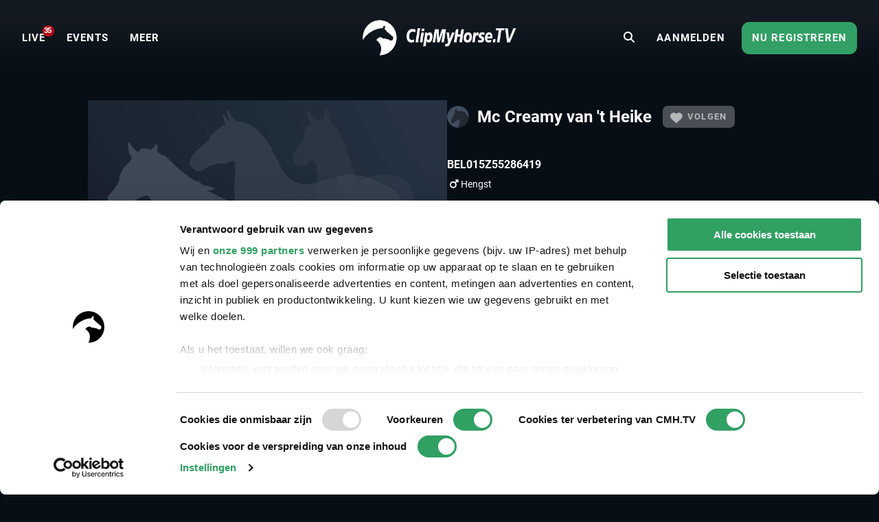

--- FILE ---
content_type: text/html; charset=UTF-8
request_url: https://www.clipmyhorse.tv/nl_NL/horse/92f0d281-a5a4-4208-a32f-63f192cbf858
body_size: 12832
content:
<!DOCTYPE html>

<html lang="nl-NL" >
    <head>
        <title>Mc Creamy van &#039;t Heike profiel (Hengst) met 2 videos - * </title>
        <meta charset="utf-8">
        <meta http-equiv="X-UA-Compatible" content="IE=edge">
        <meta name="viewport" content="width=device-width, initial-scale=1, minimum-scale=1, maximum-scale=1, user-scalable=no">
        <meta name="theme-color" content="#171f28">
        <!-- iOS smart banner -->
        <meta name="apple-itunes-app" content="app-id=418795883"/>
        <!-- end iOS smart banner -->
        <!-- Google site verification for Search Console -->
        <meta name="google-site-verification" content="MkK0S-IHI4YQa7mxg_XR7ffXI_P1QKtk-0tM-5NgC70" />
        <!-- end Google site verification for Search Console -->
        <meta name="description" content="Mc Creamy van &amp;#039;t Heike, Hengst is  geboren. Meer details en 2 videos. De afstamming op het profiel van Mc Creamy van &amp;#039;t Heike.">        <!-- open graph -->
                        <meta property="og:type" content="article" />
                <meta property="og:title" content="Mc Creamy van &#039;t Heike profiel (Hengst) met 2 videos - *" />
                <meta property="og:description" content="Mc Creamy van &#039;t Heike, Hengst is  geboren. Meer details en 2 videos. De afstamming op het profiel van Mc Creamy van &#039;t Heike." />
                <meta property="og:image" content="https://images.cdn.clipmyhorse.tv/eqdata/horses/horse-profile-default.jpg?p=preview" />
                <meta property="fb:app_id" content="725589357613886" />
                <meta property="og:locale" content="nl_NL" />
                <meta property="og:site_name" content="ClipMyHorse.TV" />
                <meta property="og:image:width" content="472" />
                <meta property="og:image:height" content="307" />
                <meta property="og:url" content="https://www.clipmyhorse.tv/horse/92f0d281-a5a4-4208-a32f-63f192cbf858" />
    
        <!-- end open graph -->

        <!-- alternate languages -->
                            <meta property="og:locale:alternate" content="en_GB" />
                <meta property="og:locale:alternate" content="en_US" />
                <meta property="og:locale:alternate" content="en_AU" />
                <meta property="og:locale:alternate" content="en_EU" />
                <meta property="og:locale:alternate" content="de_DE" />
                <meta property="og:locale:alternate" content="de_AT" />
                <meta property="og:locale:alternate" content="de_CH" />
                <meta property="og:locale:alternate" content="nl_BE" />
                <meta property="og:locale:alternate" content="fr_FR" />
                <meta property="og:locale:alternate" content="fr_BE" />
                <meta property="og:locale:alternate" content="fr_CH" />
                <meta property="og:locale:alternate" content="sv_SE" />
                <meta property="og:locale:alternate" content="da_DK" />
                <meta property="og:locale:alternate" content="ru_RU" />
                <meta property="og:locale:alternate" content="nn_NO" />
                <meta property="og:locale:alternate" content="es_ES" />
                <meta property="og:locale:alternate" content="es_MX" />
                <meta property="og:locale:alternate" content="cs_CZ" />
                <meta property="og:locale:alternate" content="sk_SK" />
                <meta property="og:locale:alternate" content="hu_HU" />
                <meta property="og:locale:alternate" content="pt_PT" />
                <meta property="og:locale:alternate" content="pt_BR" />
                <meta property="og:locale:alternate" content="pl_PL" />
                <meta property="og:locale:alternate" content="sl_SI" />
                <meta property="og:locale:alternate" content="fi_FI" />
    
            <link rel="alternate" href="https://www.clipmyhorse.tv/de_DE/horse/92f0d281-a5a4-4208-a32f-63f192cbf858" hreflang="de-DE" />
    <link rel="alternate" href="https://www.clipmyhorse.tv/nl_NL/horse/92f0d281-a5a4-4208-a32f-63f192cbf858" hreflang="nl-NL" />
    <link rel="alternate" href="https://www.clipmyhorse.tv/en_GB/horse/92f0d281-a5a4-4208-a32f-63f192cbf858" hreflang="en-GB" />
    <link rel="alternate" href="https://www.clipmyhorse.tv/fr_FR/horse/92f0d281-a5a4-4208-a32f-63f192cbf858" hreflang="fr-FR" />
    <link rel="alternate" href="https://www.clipmyhorse.tv/nl_BE/horse/92f0d281-a5a4-4208-a32f-63f192cbf858" hreflang="nl-BE" />
    <link rel="alternate" href="https://www.clipmyhorse.tv/fr_BE/horse/92f0d281-a5a4-4208-a32f-63f192cbf858" hreflang="fr-BE" />
    <link rel="alternate" href="https://www.clipmyhorse.tv/de_AT/horse/92f0d281-a5a4-4208-a32f-63f192cbf858" hreflang="de-AT" />
    <link rel="alternate" href="https://www.clipmyhorse.tv/de_CH/horse/92f0d281-a5a4-4208-a32f-63f192cbf858" hreflang="de-CH" />
    <link rel="alternate" href="https://www.clipmyhorse.tv/fr_CH/horse/92f0d281-a5a4-4208-a32f-63f192cbf858" hreflang="fr-CH" />
    <link rel="alternate" href="https://www.clipmyhorse.tv/sv_SE/horse/92f0d281-a5a4-4208-a32f-63f192cbf858" hreflang="sv-SE" />
    <link rel="alternate" href="https://www.clipmyhorse.tv/en_EU/horse/92f0d281-a5a4-4208-a32f-63f192cbf858" hreflang="x-default" />
    <link rel="alternate" href="https://www.clipmyhorse.tv/da_DK/horse/92f0d281-a5a4-4208-a32f-63f192cbf858" hreflang="da-DK" />
    <link rel="alternate" href="https://www.clipmyhorse.tv/ru_RU/horse/92f0d281-a5a4-4208-a32f-63f192cbf858" hreflang="ru-RU" />
    <link rel="alternate" href="https://www.clipmyhorse.tv/en_US/horse/92f0d281-a5a4-4208-a32f-63f192cbf858" hreflang="en-US" />
    <link rel="alternate" href="https://www.clipmyhorse.tv/en_AU/horse/92f0d281-a5a4-4208-a32f-63f192cbf858" hreflang="en-AU" />
    <link rel="alternate" href="https://www.clipmyhorse.tv/nn_NO/horse/92f0d281-a5a4-4208-a32f-63f192cbf858" hreflang="nn-NO" />
    <link rel="alternate" href="https://www.clipmyhorse.tv/es_ES/horse/92f0d281-a5a4-4208-a32f-63f192cbf858" hreflang="es-ES" />
    <link rel="alternate" href="https://www.clipmyhorse.tv/es_MX/horse/92f0d281-a5a4-4208-a32f-63f192cbf858" hreflang="es-MX" />
    <link rel="alternate" href="https://www.clipmyhorse.tv/cs_CZ/horse/92f0d281-a5a4-4208-a32f-63f192cbf858" hreflang="cs-CZ" />
    <link rel="alternate" href="https://www.clipmyhorse.tv/sk_SK/horse/92f0d281-a5a4-4208-a32f-63f192cbf858" hreflang="sk-SK" />
    <link rel="alternate" href="https://www.clipmyhorse.tv/hu_HU/horse/92f0d281-a5a4-4208-a32f-63f192cbf858" hreflang="hu-HU" />
    <link rel="alternate" href="https://www.clipmyhorse.tv/pt_PT/horse/92f0d281-a5a4-4208-a32f-63f192cbf858" hreflang="pt-PT" />
    <link rel="alternate" href="https://www.clipmyhorse.tv/pt_BR/horse/92f0d281-a5a4-4208-a32f-63f192cbf858" hreflang="pt-BR" />
    <link rel="alternate" href="https://www.clipmyhorse.tv/pl_PL/horse/92f0d281-a5a4-4208-a32f-63f192cbf858" hreflang="pl-PL" />
    <link rel="alternate" href="https://www.clipmyhorse.tv/sl_SI/horse/92f0d281-a5a4-4208-a32f-63f192cbf858" hreflang="sl-SI" />
    <link rel="alternate" href="https://www.clipmyhorse.tv/fi_FI/horse/92f0d281-a5a4-4208-a32f-63f192cbf858" hreflang="fi-FI" />

                <!-- end alternate languages -->
        <link rel="shortcut icon" sizes="16x16 24x24 32x32 48x48 64x64" href="/res/favicon-106c9bb59ece393a5310f1b45917e967.ico">
        <link rel="apple-touch-icon" href="/apple-touch-icon.png">
        <link rel="icon" type="image/png" sizes="512x512"  href="/android-chrome-512x512.png">
        <link rel="icon" type="image/png" sizes="192x192"  href="/android-chrome-192x192.png">
        <meta name="msapplication-TileImage" content="/ms-icon-144x144.png">
        <link rel="stylesheet" href="/res/vendor-7b07f9dcd2d2f7d16294.css">
        <link rel="stylesheet" href="/res/cmh_styles-879083e830c951a55dee.css">
            <link rel="stylesheet" href="/res/vendor_video-d503c4c3b9e05f560078.css">

        <!-- cmh google package -->
        <script>
    dataLayer = [];
    dataLayer.push({"siteInformation":{"call_from":"Horse Detail","language":"nl","country":"NL","features":{"academy":"not evaluated","usef":"not evaluated","cookie_consent":"not evaluated","ical_button":"not evaluated","reappointable_payments":"not evaluated","video_horse_search_badge":"not evaluated","search_completion_suggestion":"not evaluated","fei":"not evaluated","paypal_payment":"not evaluated","mux_data_integration":"not evaluated","hide_trial_text":"not evaluated","news":"not evaluated","continue_watching":"not evaluated","search_counter":"not evaluated"}},"subscriptionInformation":{"trial_started_at":null},"userInformation":{"user_status":"unregistered","user_email":null,"pseudo_user_email":null,"is_ad_free":false,"user_origin":["cmh"]},"playerInformation":{"type":"none","mode":"none","started":0,"completed":0,"bitrate":0}});

    </script>
        <!-- cmh google package -->

                    <!-- Cookie consent -->
                                        
            <script data-cookieconsent="ignore">
                window.dataLayer = window.dataLayer || [];

                function gtag() {
                    dataLayer.push(arguments);
                }

                // EU-specific settings
                gtag('consent', 'default', {
                    'ad_personalization': 'denied',
                    'ad_storage': 'denied',
                    'ad_user_data': 'denied',
                    'analytics_storage': 'denied',
                    'functionality_storage': 'denied',
                    'personalization_storage': 'denied',
                    'region': [
                        'GB','AT','BE','BG','CH','CY','DE','DK','EE','ES','FI',
                        'FR','GG','GR','HR','HU','IE','IM','IT','JE','LT','LU',
                        'LV','MT','NL','PL','PT','RO','SE','SI','SK'
                    ],
                    'wait_for_update': 500,
                });

                // Default settings
                gtag('consent', 'default', {
                    'ad_personalization': 'granted',
                    'ad_storage': 'granted',
                    'ad_user_data': 'granted',
                    'analytics_storage': 'granted',
                    'functionality_storage': 'granted',
                    'personalization_storage': 'granted',
                    'security_storage': 'granted',
                    'wait_for_update': 500,
                });

                gtag('set', 'ads_data_redaction', true);
                gtag('set', 'url_passthrough', false);
            </script>
            <script
                id="Cookiebot"
                src="https://consent.cookiebot.com/uc.js"
                data-cbid="8adfa359-a14d-4bd2-9dd7-5514251af62b"
                data-framework="TCFv2.2"
                data-culture="NL"
                type="text/javascript"
                async
            ></script>
            <!-- End Cookie consent -->

            <!-- Google Tag Manager v2 -->
            <script>(function(w,d,s,l,i){w[l]=w[l]||[];w[l].push({'gtm.start':
            new Date().getTime(),event:'gtm.js'});var f=d.getElementsByTagName(s)[0],
            j=d.createElement(s),dl=l!='dataLayer'?'&l='+l:'';j.async=true;j.src=
            'https://track.clipmyhorse.tv/gtm.js?id='+i+dl;f.parentNode.insertBefore(j,f);
            })(window,document,'script','dataLayer','GTM-523NFLMC');</script>
            <!-- End Google Tag Manager -->

            <!-- Google Tag Manager -->
            <script type="text/javascript">
            (function(w,d,s,l,i,a,p){w[l]=w[l]||[];w[l].push({'gtm.start':
                    new Date().getTime(),event:'gtm.js'});var f=d.getElementsByTagName(s)[0],
                    j=d.createElement(s),dl=l!='dataLayer'?'&l='+l:'';j.async=true;j.src=
                    'https://www.googletagmanager.com/gtm.js?id='+i+dl+ '&gtm_auth='+a+'&gtm_preview='+p+'&gtm_cookies_win=x';f.parentNode.insertBefore(j,f);
                })(window,document,'script','dataLayer','GTM-KLTQZ6N','AA4MADPfh3CjrZOmidAiSA','env-2');
            </script>
            <!-- End Google Tag Manager -->

            <!-- Customer IO -->
            <script id="customerIO" type="text/javascript">
                !function(){var i="cioanalytics", analytics=(window[i]=window[i]||[]);if(!analytics.initialize)if(analytics.invoked)window.console&&console.error&&console.error("Snippet included twice.");else{analytics.invoked=!0;analytics.methods=["trackSubmit","trackClick","trackLink","trackForm","pageview","identify","reset","group","track","ready","alias","debug","page","once","off","on","addSourceMiddleware","addIntegrationMiddleware","setAnonymousId","addDestinationMiddleware"];analytics.factory=function(e){return function(){var t=Array.prototype.slice.call(arguments);t.unshift(e);analytics.push(t);return analytics}};for(var e=0;e<analytics.methods.length;e++){var key=analytics.methods[e];analytics[key]=analytics.factory(key)}analytics.load=function(key,e){var t=document.createElement("script");t.type="text/javascript";t.async=!0;t.setAttribute('data-global-customerio-analytics-key', i);t.src="https://cdp-eu.customer.io/v1/analytics-js/snippet/" + key + "/analytics.min.js";var n=document.getElementsByTagName("script")[0];n.parentNode.insertBefore(t,n);analytics._writeKey=key;analytics._loadOptions=e};analytics.SNIPPET_VERSION="4.15.3";
                    analytics.load(
                    "528cd2dcc5494bb753d7",
                     {
                       "integrations": {
                         "Customer.io In-App Plugin": {
                           anonymousInApp: true
                         }
                       }
                     }
                    );
                    analytics.page();
                }}();
            </script>
        <!-- End Customer IO -->
                <!-- Unbounce -->
        <script
          type="text/plain"
          data-cookieconsent="marketing"
          src="https://00f2df1c85694427ba77879c562307b3.js.ubembed.com"
          async
        ></script>
        <!-- End Unbounce -->
        <!-- additional google publisher tags -->
                <!-- end additional google publisher tags -->

        <link rel="manifest" href="/manifest.json" />
    </head>

    <body class="route_horse_details cmh  scroll-up">
    <!-- Google Tag Manager (noscript) -->
    <noscript><iframe src="https://www.googletagmanager.com/ns.html?id=GTM-523NFLMC"
    height="0" width="0" style="display:none;visibility:hidden"></iframe></noscript>
    <!-- End Google Tag Manager (noscript) -->

    <div id="cmh-root" v-cloak>
        
        <cmh-alert-text></cmh-alert-text>
        <wrapper-paywall
            main_title="ClipMyHorse.TV"
            route_register_choose_url="/nl_NL/register"
            route_login_url="/nl_NL/login"
            trans_description="Tot hier kon u onze service testen zonder registratie"
            trans_headline="Kies een lidmaatschap"
            trans_info_1="Onbeperkt video&#039;s bekijken op alle apparaten"
            trans_info_2="Alle video&#039;s in volledig beeld modus en hoge resolutie "
            trans_info_3="Onbeperkte toegang tot de mediatheek"
            trans_btn_try_free="30 dagen gratis testen"
            trans_btn_register_now="Nu registreren"
            trans_text_has_account="Heb je al een Premium-lidmaatschap of een Season Pass?"
            trans_btn_login="Nu inloggen "
            hide-trial-text="true"
        ></wrapper-paywall>

        <div id="continue-watching">
	</div>


                    
<navbar inline-template live-count-url="/nl_NL/live_count" current-country="nl">
    
    <nav class="nav-desktop " :class="{ 'nav-opened': navOpened, 'scroll-up': scrolled  <  200 }">
                    <div class="nav-toggle">
                <button class="nav-toggle-btn" @click="toggleNavMobile($event)"></button>
            </div>

            <div class="nav-sidebar" v-click-outside="closeNavMobile">
                <div class="wrapper-sidebar">
                    <div class="menu-sidebar">
                        <ul class="nav-left">
                            <li class="nav-item nav-home">
                                <a href="/nl_NL/">
                                    <i class="fa fa-home"></i>
                                    <span>Home</span>
                                </a>
                            </li>

                                                            
                        <li class="nav-item nav-on_air ">
                <a
                    href="/nl_NL/onair"
                    target="_self"
                    qa-on="click"
                    qa-event-category="top_navigation"
                    qa-event-label="on_air"
                >
                                                            <span>LIVE</span>
                                            <div class="nav-on_air-indicator"></div>
                                    </a>
            </li>
                                
                        <li class="nav-item nav-events ">
                <a
                    href="/nl_NL/events"
                    target="_self"
                    qa-on="click"
                    qa-event-category="top_navigation"
                    qa-event-label="events"
                >
                                                            <span>Events</span>
                                    </a>
            </li>
                                
                        <li class="nav-item nav-archive ">
                <a
                    href="/nl_NL/archive"
                    target="_self"
                    qa-on="click"
                    qa-event-category="top_navigation"
                    qa-event-label="archive"
                >
                                                            <span>MEDIATHEEK</span>
                                    </a>
            </li>
                                
                        <li class="nav-item nav-fei ">
                <a
                    href="/nl_NL/fei-tv"
                    target="_self"
                    qa-on="click"
                    qa-event-category="top_navigation"
                    qa-event-label="fei"
                >
                                            <span class="icon-fei"></span>
                                                            <span>FEI.TV</span>
                                    </a>
            </li>
                                
                        <li class="nav-item nav-academy ">
                <a
                    href="/nl_NL/academy"
                    target="_self"
                    qa-on="click"
                    qa-event-category="top_navigation"
                    qa-event-label="academy"
                >
                                                            <span>ACADEMY</span>
                                    </a>
            </li>
                                
                        <li class="nav-item nav-auction ">
                <a
                    href="/nl_NL/auction"
                    target="_self"
                    qa-on="click"
                    qa-event-category="top_navigation"
                    qa-event-label="auction"
                >
                                                            <span>Auctions</span>
                                    </a>
            </li>
                                
                        <li class="nav-item nav-marketplace ">
                <a
                    href="https://marketplace.clipmyhorse.tv/ "
                    target="_blank"
                    qa-on="click"
                    qa-event-category="top_navigation"
                    qa-event-label="marketplace"
                >
                                                            <span>Marketplace</span>
                                    </a>
            </li>
            
                        </ul>

                            
                        <ul class="nav-left">
                                                            <li class="nav-item nav-login">
                                    <a href="/nl_NL/login">
                                    <span>Aanmelden</span>
                                    </a>
                                </li>
                                                    </ul>

                                                    <div class="try-it-for-free" qa-show="show" qa-event-category="upselling" qa-event-label="menu">
                                
                                <a class="button"
                                    href="/nl_NL/register"
                                    qa-on="click"
                                    qa-event-category="upselling"
                                    qa-event-label="menu_info"
                                >Meer informatie</a>
                                <a class="button"
                                    href="/nl_NL/register"
                                    qa-on="click"
                                    qa-event-category="upselling"
                                    qa-event-label="menu_trial"
                                    v-register-link
                                >
                                                                            Nu registreren
                                                                    </a>
                            </div>
                                            </div>
                </div>
            </div>

            <ul class="nav-left nl_nl" :class="getNavVersion">
                                                
                        <li class="nav-item nav-on_air ">
                <a
                    href="/nl_NL/onair"
                    target="_self"
                    qa-on="click"
                    qa-event-category="top_navigation"
                    qa-event-label="on_air"
                >
                                                            <span>LIVE</span>
                                            <div class="nav-on_air-indicator"></div>
                                    </a>
            </li>
                                
                        <li class="nav-item nav-events ">
                <a
                    href="/nl_NL/events"
                    target="_self"
                    qa-on="click"
                    qa-event-category="top_navigation"
                    qa-event-label="events"
                >
                                                            <span>Events</span>
                                    </a>
            </li>
                                
                        <li class="nav-item nav-archive ">
                <a
                    href="/nl_NL/archive"
                    target="_self"
                    qa-on="click"
                    qa-event-category="top_navigation"
                    qa-event-label="archive"
                >
                                                            <span>MEDIATHEEK</span>
                                    </a>
            </li>
                                
                        <li class="nav-item nav-fei ">
                <a
                    href="/nl_NL/fei-tv"
                    target="_self"
                    qa-on="click"
                    qa-event-category="top_navigation"
                    qa-event-label="fei"
                >
                                            <span class="icon-fei"></span>
                                                            <span>FEI.TV</span>
                                    </a>
            </li>
                                
                        <li class="nav-item nav-academy ">
                <a
                    href="/nl_NL/academy"
                    target="_self"
                    qa-on="click"
                    qa-event-category="top_navigation"
                    qa-event-label="academy"
                >
                                                            <span>ACADEMY</span>
                                    </a>
            </li>
                                
                        <li class="nav-item nav-auction ">
                <a
                    href="/nl_NL/auction"
                    target="_self"
                    qa-on="click"
                    qa-event-category="top_navigation"
                    qa-event-label="auction"
                >
                                                            <span>Auctions</span>
                                    </a>
            </li>
                                
                        <li class="nav-item nav-marketplace ">
                <a
                    href="https://marketplace.clipmyhorse.tv/ "
                    target="_blank"
                    qa-on="click"
                    qa-event-category="top_navigation"
                    qa-event-label="marketplace"
                >
                                                            <span>Marketplace</span>
                                    </a>
            </li>
            

                <li
                    class="nav-item nav-more"
                    :class="{ active: navMoreOpened }"
                    @mouseover="navMoreOpened = true"
                    @mouseleave="navMoreOpened = false"
                >
                    <a href="#">
                        <span>MEER</span>
                    </a>

                    <div class="dropdown">
                        <ul>
                                                            
                        <li class="nav-item nav-on_air ">
                <a
                    href="/nl_NL/onair"
                    target="_self"
                    qa-on="click"
                    qa-event-category="top_navigation"
                    qa-event-label="on_air"
                >
                                                            <span>LIVE</span>
                                            <div class="nav-on_air-indicator"></div>
                                    </a>
            </li>
                                
                        <li class="nav-item nav-events ">
                <a
                    href="/nl_NL/events"
                    target="_self"
                    qa-on="click"
                    qa-event-category="top_navigation"
                    qa-event-label="events"
                >
                                                            <span>Events</span>
                                    </a>
            </li>
                                
                        <li class="nav-item nav-archive ">
                <a
                    href="/nl_NL/archive"
                    target="_self"
                    qa-on="click"
                    qa-event-category="top_navigation"
                    qa-event-label="archive"
                >
                                                            <span>MEDIATHEEK</span>
                                    </a>
            </li>
                                
                        <li class="nav-item nav-fei ">
                <a
                    href="/nl_NL/fei-tv"
                    target="_self"
                    qa-on="click"
                    qa-event-category="top_navigation"
                    qa-event-label="fei"
                >
                                            <span class="icon-fei"></span>
                                                            <span>FEI.TV</span>
                                    </a>
            </li>
                                
                        <li class="nav-item nav-academy ">
                <a
                    href="/nl_NL/academy"
                    target="_self"
                    qa-on="click"
                    qa-event-category="top_navigation"
                    qa-event-label="academy"
                >
                                                            <span>ACADEMY</span>
                                    </a>
            </li>
                                
                        <li class="nav-item nav-auction ">
                <a
                    href="/nl_NL/auction"
                    target="_self"
                    qa-on="click"
                    qa-event-category="top_navigation"
                    qa-event-label="auction"
                >
                                                            <span>Auctions</span>
                                    </a>
            </li>
                                
                        <li class="nav-item nav-marketplace ">
                <a
                    href="https://marketplace.clipmyhorse.tv/ "
                    target="_blank"
                    qa-on="click"
                    qa-event-category="top_navigation"
                    qa-event-label="marketplace"
                >
                                                            <span>Marketplace</span>
                                    </a>
            </li>
            
                        </ul>
                    </div>
                </li>
            </ul>
        
        <div class="nav-center">
                        
            
            
            
            <nav-logo
                                    href="/nl_NL/"
                                title="ClipMyHorse.TV"
                            >
            </nav-logo>
        </div>

                    <ul class="nav-right">
                                    <li class="nav-search-redirect">
                        <a class="toggle-icon" href="/nl_NL/search"><i class="fa fa-search"></i></a>
                    </li>
                
                                    <li class="nav-item nav-login">
                        <a href="/nl_NL/login">
                            <span>Aanmelden</span>
                        </a>
                    </li>
                    <li class="nav-item nav-try-free" qa-show="show" qa-event-category="upselling" qa-event-label="menu" >
                        <a href="/nl_NL/register"
                        qa-on="click"
                        qa-event-category="upselling"
                        qa-event-label="menu_trial"
                        v-register-link
                        >
                                                    Nu registreren
                                            </a>
                    </li>
                            </ul>

            <div class="nav-search-mobile" :class="{'is-active': mobileSearchOpen}">
                <form v-if="mobileSearchOpen" action="/nl_NL/search" class="search-box-mobile">
                    <search-input
                        class="mobileSearch"
                        placeholder="Evenementen, paarden en ruiters vinden"
                        value=""
                        :autosuggest-enabled="true"
                        :show-quota="false"
                        :translations="&#x7B;&quot;last_searches_header&quot;&#x3A;&quot;Uw&#x20;laatste&#x20;zoekopdrachten&quot;,&quot;suggestions_header&quot;&#x3A;&quot;Zoek&#x20;suggesties&quot;,&quot;search_quota_tooltip&quot;&#x3A;&quot;Uw&#x20;ClipMyHorse.TV&#x20;Premium-lidmaatschap&#x20;is&#x20;inclusief&#x20;&#x7B;limit&#x7D;&#x20;zoekopdrachten&#x20;per&#x20;maand.&#x20;We&#x20;houden&#x20;alleen&#x20;rekening&#x20;met&#x20;zoekopdrachten&#x20;die&#x20;leiden&#x20;tot&#x20;een&#x20;succesvolle&#x20;weergave&#x20;van&#x20;video&#x27;s&#x20;of&#x20;paardenprofielpagina&#x27;s.&#x20;Als&#x20;u&#x20;de&#x20;limiet&#x20;bereikt&#x20;en&#x20;meer&#x20;zoekopdrachten&#x20;nodig&#x20;heeft,&#x20;kunt&#x20;u&#x20;upgraden&#x20;naar&#x20;ons&#x20;ClipMyHorse.TV&#x20;Unlimited-lidmaatschap&#x20;en&#x20;onbeperkt&#x20;zoeken.&quot;,&quot;search_counter&quot;&#x3A;&quot;Teller&#x20;zoeken&quot;&#x7D;"
                    ></search-input>
                </form>

                <div class="search-bar-ads">
                    
    <div id="ad-leaderboard-0" data-ad-inventory="website_banner" class="website_banner"></div>

                </div>

                <div @click="toggleMobileSearch" class="toggle-icon"><i class="fa" :class="mobileSearchOpen ? 'fa-close' :'fa-search'"></i></div>
            </div>

                        </nav>
</navbar>

        
        
        <div class="top-banner">
                    </div>

                                                        
                <cmh-scouting-count-tracker></cmh-scouting-count-tracker>
        <content>
                <div id="horse-detail">
        <horse-track :event="'horse_view'" :user-id="&quot;cmhuser&quot;" :horse-data="{&quot;id&quot;:&quot;92f0d281-a5a4-4208-a32f-63f192cbf858&quot;,&quot;name&quot;:&quot;Mc Creamy van &#039;t Heike&quot;,&quot;profile_image&quot;:null,&quot;gender&quot;:&quot;STALLION&quot;,&quot;age&quot;:null,&quot;iso&quot;:&quot;BEL015Z55286419&quot;,&quot;fei&quot;:null,&quot;pedigree&quot;:{&quot;f&quot;:null,&quot;m&quot;:null,&quot;ff&quot;:null,&quot;fm&quot;:null,&quot;mf&quot;:null,&quot;mm&quot;:null,&quot;fff&quot;:null,&quot;ffm&quot;:null,&quot;fmf&quot;:null,&quot;fmm&quot;:null,&quot;mff&quot;:null,&quot;mfm&quot;:null,&quot;mmf&quot;:null,&quot;mmm&quot;:null},&quot;ht&quot;:null,&quot;date_of_birth&quot;:null,&quot;year_of_birth&quot;:null,&quot;height&quot;:null,&quot;disciplines&quot;:[],&quot;licensed&quot;:null,&quot;semen_type&quot;:[],&quot;wffs&quot;:null,&quot;semen_url&quot;:null,&quot;paid_until&quot;:null,&quot;sport_name&quot;:&quot;Mc Creamy van &#039;t Heike&quot;,&quot;breed_name&quot;:&quot;Mc Creamy van &#039;t Heike&quot;,&quot;color&quot;:&quot;palomino&quot;,&quot;color_id&quot;:&quot;721b04d5-aa32-4c0c-8918-6e293e090aed&quot;,&quot;breed&quot;:null,&quot;breed_id&quot;:null,&quot;breeder_name&quot;:&quot;Karel Boonen&quot;,&quot;breeder_address&quot;:&quot;Dick Faro &amp; Pronk Stables&quot;,&quot;offspring_count&quot;:0,&quot;sale_url&quot;:null,&quot;on_sale_from&quot;:null,&quot;on_sale_until&quot;:null,&quot;background_image&quot;:null,&quot;images&quot;:[],&quot;descriptions&quot;:[],&quot;price&quot;:{&quot;type&quot;:null,&quot;amount&quot;:null,&quot;max_amount&quot;:null,&quot;currency&quot;:null},&quot;contact&quot;:{&quot;street&quot;:null,&quot;street_nr&quot;:null,&quot;postal&quot;:null,&quot;city&quot;:null,&quot;country&quot;:null},&quot;is_paid&quot;:false,&quot;is_on_sale&quot;:false,&quot;has_contactable_seller&quot;:false,&quot;has_contactable_semen_seller&quot;:false,&quot;provider_auction_id&quot;:null,&quot;provider_item_id&quot;:null,&quot;videos&quot;:2}"></horse-track>
                    <horse-profile-header :videos-count="2" inline-template>
    <div class="horse-detail-header" :class="{'player-active': showplayer}" @transitionend="blazyRevalidate">
        
        <div v-if="playerIsRendered" class="horse-detail-header__player" :class="{'hidden': !showplayer}">
            <div class="player-wrapper"><cmh-video-player-playlist
        data-path="/nl_NL/playlist/playerdata/92f0d281-a5a4-4208-a32f-63f192cbf858"
        translations="&#x7B;&quot;videoJs&quot;&#x3A;&#x7B;&quot;nl&quot;&#x3A;&#x7B;&quot;Next&quot;&#x3A;&quot;Volgende&#x20;deelnemer&quot;,&quot;Prev&quot;&#x3A;&quot;Vorige&#x20;deelnemer&quot;,&quot;Download&quot;&#x3A;&quot;Fragment&#x20;downloaden&quot;,&quot;LargeView&quot;&#x3A;&quot;Volledig&#x20;scherm&#x20;met&#x20;informatie&quot;,&quot;Fullscreen&quot;&#x3A;&quot;Volledig&#x20;scherm&quot;,&quot;Non-Fullscreen&quot;&#x3A;&quot;Verlaat&#x20;volledig&#x20;scherm&quot;,&quot;Play&#x20;Video&quot;&#x3A;&quot;Video&#x20;afspelen&quot;,&quot;videojs.blocked.paywall.premium.trial&quot;&#x3A;&quot;Gratis&#x20;proefperiode&quot;,&quot;videojs.blocked.paywall.premium.headline&quot;&#x3A;&quot;Begin&#x20;nu&#x20;met&#x20;uw&#x20;gratis&#x20;proefperiode&quot;,&quot;videojs.blocked.paywall.premium.yearly.price&quot;&#x3A;&quot;Jaarabonnement&#x20;&#x5C;u20ac&#x5C;u00a012,50&#x20;per&#x20;maand&quot;,&quot;videojs.blocked.paywall.premium.yearly.term&quot;&#x3A;&quot;Facturering&#x20;op&#x20;jaarbasis&quot;,&quot;videojs.blocked.paywall.premium.yearly.legal&quot;&#x3A;&quot;Na&#x20;de&#x20;proefperiode&#x20;betaalt&#x20;u&#x20;eenmalig&#x20;&#x5C;u20ac&#x20;149,95&#x20;vooruit.&#x20;Uw&#x20;abonnement&#x20;duurt&#x20;12&#x20;maanden.&#x20;Als&#x20;u&#x20;niet&#x20;opzegt&#x20;wordt&#x20;uw&#x20;abonnement&#x20;elk&#x20;jaar&#x20;automatisch&#x20;verlengd.&quot;,&quot;videojs.blocked.paywall.premium.yearly.button&quot;&#x3A;&quot;Gratis&#x20;starten&quot;,&quot;videojs.blocked.paywall.premium.monthly.price&quot;&#x3A;&quot;Jaarabonnement&#x20;met&#x20;maandelijkse&#x20;betaling&#x20;van&#x20;&#x5C;u20ac&#x5C;u00a016,25&quot;,&quot;videojs.blocked.paywall.premium.monthly.term&quot;&#x3A;&quot;Maandelijkse&#x20;facturering&#x20;&quot;,&quot;videojs.blocked.paywall.premium.monthly.legal&quot;&#x3A;&quot;Na&#x20;de&#x20;proefperiode&#x20;duurt&#x20;uw&#x20;abonnement&#x20;12&#x20;maanden.&#x20;U&#x20;ontvangt&#x20;maandelijks&#x20;een&#x20;factuur&#x20;van&#x20;&#x5C;u20ac&#x20;16,25.&#x20;Als&#x20;u&#x20;niet&#x20;opzegt&#x20;wordt&#x20;uw&#x20;abonnement&#x20;automatisch&#x20;met&#x20;12&#x20;maanden&#x20;verlengd.&quot;,&quot;videojs.blocked.paywall.premium.monthly.button&quot;&#x3A;&quot;Gratis&#x20;starten&quot;,&quot;videojs.blocked.location.description&quot;&#x3A;&quot;De&#x20;video&#x20;die&#x20;je&#x20;hebt&#x20;uitgekozen,&#x20;mag&#x20;niet&#x20;in&#x20;het&#x20;land&#x20;waar&#x20;je&#x20;je&#x20;bevindt&#x20;worden&#x20;afgespeeld.&quot;,&quot;videojs.blocked.location.action&quot;&#x3A;&quot;Klik&#x20;hier&#x20;voor&#x20;meer&#x20;informatie&quot;,&quot;videojs.blocked.duplicate.description&quot;&#x3A;&quot;Er&#x20;is&#x20;een&#x20;tweede&#x20;Stream&#x20;geopend&#x20;met&#x20;jouw&#x20;account.&#x20;Meerdere&#x20;Streams&#x20;tegelijk&#x20;openen&#x20;is&#x20;helaas&#x20;niet&#x20;mogelijk.&#x20;Als&#x20;jij&#x20;denkt&#x20;dat&#x20;misschien&#x20;iemand&#x20;anders&#x20;jouw&#x20;Account&#x20;gebruikt&#x20;kun&#x20;je&#x20;hier&#x20;jouw&#x20;wachtwoord&#x20;wijzigen.&quot;,&quot;videojs.blocked.duplicate.action&quot;&#x3A;&quot;Wachtwoord&#x20;wijzigen&quot;,&quot;videojs.blocked.generic.headline&quot;&#x3A;&quot;Fout&#x20;in&#x20;de&#x20;weergave&quot;,&quot;videojs.blocked.generic.description&quot;&#x3A;&quot;Oeps,&#x20;er&#x20;is&#x20;een&#x20;fout&#x20;opgetreden&quot;,&quot;videojs.blocked.generic.action&quot;&#x3A;&quot;Meer&#x20;info&quot;,&quot;videojs.info_area.horse_gender&quot;&#x3A;&quot;Gender&quot;,&quot;videojs.info_area.horse_birth_year&quot;&#x3A;&quot;Geboren&quot;,&quot;videojs.info_area.horse_breed&quot;&#x3A;&quot;Stamboek&quot;,&quot;videojs.info_area.horse_father&quot;&#x3A;&quot;V&quot;,&quot;videojs.info_area.horse_mother_father&quot;&#x3A;&quot;MV&quot;,&quot;videojs.info_area.horse_mother_mother_father&quot;&#x3A;&quot;MMV&quot;,&quot;videojs.info_area.horse_breeder&quot;&#x3A;&quot;Fokker&quot;,&quot;videojs.info_area.horse_for_sale&quot;&#x3A;&quot;For&#x20;Sale&quot;,&quot;videojs.info_area.horse_price&quot;&#x3A;&quot;Prijs&quot;,&quot;videojs.info_area.horse_location&quot;&#x3A;&quot;Locatie&quot;,&quot;videojs.info_area.rider_nation&quot;&#x3A;&quot;Country&quot;,&quot;videojs.info_area.rider_club&quot;&#x3A;&quot;Club&quot;,&quot;videojs.info_area.long_leader&quot;&#x3A;&quot;Long&#x20;leader&quot;,&quot;videojs.info_area.more_details&quot;&#x3A;&quot;Voor&#x20;meer&#x20;details&quot;,&quot;videojs.horse_search_badge&quot;&#x3A;&quot;Watch&#x20;more&#x20;videos&#x20;with&#x20;&#x7B;horse&#x7D;&quot;,&quot;videojs.fullscreen_trial.countdown.message&quot;&#x3A;&quot;Gratis&#x20;volledig&#x20;scherm&#x20;eindigt&#x20;in&#x3A;&quot;,&quot;videojs.fullscreen_trial.countdown.unit&quot;&#x3A;&quot;seconden&quot;,&quot;videojs.fullscreen_trial.bottom.button&quot;&#x3A;&quot;Lid&#x20;worden&quot;,&quot;videojs.fullscreen_trial.top.header&quot;&#x3A;&quot;Wilt&#x20;u&#x20;een&#x20;volledig&#x20;scherm&#x3F;&quot;,&quot;videojs.fullscreen_trial.top.message&quot;&#x3A;&quot;Premium&#x20;lidmaatschap&#x20;starten&#x21;&quot;,&quot;videojs.fullscreen_trial.bottom.header&quot;&#x3A;&quot;Begin&#x20;met&#x20;uw&#x20;lidmaatschap&quot;,&quot;videojs.fullscreen_trial.bottom.message&quot;&#x3A;&quot;U&#x20;krijgt&#x20;toegang&#x20;tot&#x20;het&#x20;volledige&#x20;scherm,&#x20;alle&#x20;live&#x20;uitzendingen&#x20;en&#x20;alle&#x20;opnames&quot;,&quot;videojs.preroll.ad_label&quot;&#x3A;&quot;Reclame&quot;,&quot;videojs.spectator_judging.teaser&quot;&#x3A;&quot;Hier&#x20;klikken&#x20;en&#x20;deze&#x20;rit&#x20;beoordelen&quot;,&quot;videojs.spectator_judging.tooltip_vote&quot;&#x3A;&quot;Beoordeling&#x20;versture&quot;,&quot;videojs.spectator_judging.tooltip_load_results&quot;&#x3A;&quot;Resultaten&#x20;laden&quot;,&quot;videojs.spectator_judging.results&quot;&#x3A;&quot;Resultaten&quot;,&quot;videojs.spectator_judging.country&quot;&#x3A;&quot;Land&quot;,&quot;videojs.spectator_judging.competitor&quot;&#x3A;&quot;Deelnemer&quot;,&quot;videojs.spectator_judging.result_official&quot;&#x3A;&quot;Officieel&quot;,&quot;videojs.spectator_judging.result_audience&quot;&#x3A;&quot;Publiek&quot;,&quot;videojs.spectator_judging.result_spectator&quot;&#x3A;&quot;Eigen&quot;,&quot;videojs.spectator_judging.error&quot;&#x3A;&quot;Er&#x20;is&#x20;een&#x20;fout&#x20;opgetreden,&#x20;probeert&#x20;u&#x20;het&#x20;alstublieft&#x20;opnieuw.&quot;,&quot;No&#x20;compatible&#x20;source&#x20;was&#x20;found&#x20;for&#x20;this&#x20;media.&quot;&#x3A;&quot;Mogelijke&#x20;oorzaken&#x3A;&#x20;slechte&#x20;internetverbinding,&#x20;oude&#x20;browser,&#x20;defect&#x20;videobestand.&#x20;Mocht&#x20;de&#x20;weergave&#x20;foutief&#x20;blijven,&#x20;neem&#x20;dan&#x20;contact&#x20;op&#x20;met&#x20;onze&#x20;supportafdeling.&quot;,&quot;A&#x20;network&#x20;error&#x20;caused&#x20;the&#x20;media&#x20;download&#x20;to&#x20;fail&#x20;part-way.&quot;&#x3A;&quot;Mogelijke&#x20;oorzaken&#x3A;&#x20;slechte&#x20;internetverbinding,&#x20;oude&#x20;browser,&#x20;defect&#x20;videobestand.&#x20;Mocht&#x20;de&#x20;weergave&#x20;foutief&#x20;blijven,&#x20;neem&#x20;dan&#x20;contact&#x20;op&#x20;met&#x20;onze&#x20;supportafdeling.&quot;,&quot;The&#x20;media&#x20;could&#x20;not&#x20;be&#x20;loaded,&#x20;either&#x20;because&#x20;the&#x20;server&#x20;or&#x20;network&#x20;failed&#x20;or&#x20;because&#x20;the&#x20;format&#x20;is&#x20;not&#x20;supported.&quot;&#x3A;&quot;Mogelijke&#x20;oorzaken&#x3A;&#x20;slechte&#x20;internetverbinding,&#x20;oude&#x20;browser,&#x20;defect&#x20;videobestand.&#x20;Mocht&#x20;de&#x20;weergave&#x20;foutief&#x20;blijven,&#x20;neem&#x20;dan&#x20;contact&#x20;op&#x20;met&#x20;onze&#x20;supportafdeling.&quot;,&quot;The&#x20;media&#x20;playback&#x20;was&#x20;aborted&#x20;due&#x20;to&#x20;a&#x20;corruption&#x20;problem&#x20;or&#x20;because&#x20;the&#x20;media&#x20;used&#x20;features&#x20;your&#x20;browser&#x20;did&#x20;not&#x20;support.&quot;&#x3A;&quot;Mogelijke&#x20;oorzaken&#x3A;&#x20;slechte&#x20;internetverbinding,&#x20;oude&#x20;browser,&#x20;defect&#x20;videobestand.&#x20;Mocht&#x20;de&#x20;weergave&#x20;foutief&#x20;blijven,&#x20;neem&#x20;dan&#x20;contact&#x20;op&#x20;met&#x20;onze&#x20;supportafdeling.&quot;&#x7D;&#x7D;&#x7D;"
        :mux-data-integration-enabled="true"
></cmh-video-player-playlist>
</div>
        </div>

        <div class="horse-detail-header__gallery-img" :class="{'hidden': showplayer}">
                                                
                            <div class="gallery-img b-lazy"
                     style="background-image: url(https://images.cdn.clipmyhorse.tv/eqdata/horses/horse-profile-default.jpg?p=default_desktop)"
                     data-src="//:0"
                ></div>
                    </div>

        <div class="horse-detail-header__content">
            <div class="horse-profile-info">
                <div class="horse-profile-info__disciplines">
                    <ul>
                                            </ul>
                </div>
                <div class="horse-profile-info__header">
                    <img class="b-lazy" src="/res/horse-head-avatar-a2b978e0b7e802f8157f89336052b43d.png"
                         data-src="//:0"
                         alt="Mc Creamy van &#039;t Heike"/>
                    <h2 class="horse-profile-info__name">Mc Creamy van &#039;t Heike</h2>
                    <bookmark v-slot="{triggerToggle, bookmark}"
                              type="horse"
                              reference="92f0d281-a5a4-4208-a32f-63f192cbf858"
                              base-url="/nl_NL/bookmarks"
                              :logged-in="false"
                    >
                        <cmh-button
                                type="white"
                                                                    disabled
                                    tooltip="Enkel voor ingelogde gebruikers"
                                                                @click.native.prevent="triggerToggle"
                                qa-on="click"
                                qa-event-category="follow_horse"
                                qa-event-label="92f0d281-a5a4-4208-a32f-63f192cbf858"
                        >
                            <i class="fa fa-heart fa-lg"></i>
                            <span v-if="bookmark">Volgend</span>
                            <span v-else>Volgen</span>
                        </cmh-button>
                    </bookmark>
                </div>

                <div class="horse-profile-info__extra">
                                                                    <div class="horse-profile-info__parents">
                                                                                                            </div>
                    
                    <div class="horse-profile-info__meta">
                        <div class="horse-profile-info__meta__block">
                            <b>BEL015Z55286419</b>
                            <div class="horse-profile-info__meta__container">
                                <div class="horse-profile-info__meta__item"><i class="fa fa-mars" aria-hidden="true"></i><span>Hengst</span></div>                            </div>
                                                    </div>

                    </div>

                                            <div class="horse-profile-info__meta__block">
                            <b>Karel Boonen</b>
                            <span>Naam Fokker</span>
                        </div>
                                                        </div>

                                                                <div class="horse-profile-info__actions">
                    <horse-edit-button
                            destination-url="/nl_NL/horse/92f0d281-a5a4-4208-a32f-63f192cbf858/edit"
                            check-url="/nl_NL/horse/92f0d281-a5a4-4208-a32f-63f192cbf858/access"
                            :logged-in="false"
                    ></horse-edit-button>

                    
                                        
                                            <cmh-button
                            class="play-latest-video-btn"
                            type="blue"
                            @click.native.prevent="triggerPlayer"
                            qa-on="click"
                            qa-show="show"
                            qa-event-category="horse_profile"
                            qa-event-label="latest_video"
                        >
                            <span v-if="showplayer">Video sluiten</span>
                            <span v-else>Nieuwste video</span>
                        </cmh-button>
                    
                                    </div>
            </div>
        </div>
    </div>
</horse-profile-header>

                    <cmh-table-tabs>
    
            <cmh-table-tab icon="fa-play-circle" name="Alle video&#039;s" :selected="true">
            <next-videos class-name="horse-last-videos">
                <template v-slot:next-videos="{ selectVideoItem, currentVideo }">
                                            <div class="horse-last-videos__item" :class="{'horse-last-videos__item--current': currentVideo === 0}">
                            <a href="#0" @click="selectVideoItem(0)">
                                <div class="horse-last-videos__item__img b-lazy" data-src="https://images.cdn.clipmyhorse.tv/thumbnails/121196/250834/5500317.png?p=thumbnail">
                                                                    </div>
                                <div>
                                    <h3>NRPS Hengstenkeuring 2e fase - Presentatie vrij bewegen &amp; springen in de kooi</h3>
                                    <p>Group 5</p>
                                    <div class="horse-last-videos__item__footer">
                                        <time>
<local-date-time timestamp="1645088400" pattern="dddd, DD-MM-YYYY HH:mm" iso="2022-02-17T10:00:00+01:00" title="2022-02-17T10:00:00+01:00" v-once>
    <span class="local-date-time">2022-02-17T10:00:00+01:00</span>
</local-date-time>
</time>
                                    </div>
                                </div>
                            </a>
                        </div>
                                            <div class="horse-last-videos__item" :class="{'horse-last-videos__item--current': currentVideo === 1}">
                            <a href="#1" @click="selectVideoItem(1)">
                                <div class="horse-last-videos__item__img b-lazy" data-src="https://images.cdn.clipmyhorse.tv/thumbnails/121195/250808/5499132.png?p=thumbnail">
                                                                    </div>
                                <div>
                                    <h3>NRPS Hengstenkeuring 2e fase - Presentatie op de harde bodem voor rijponyhengsten en lineair scoren</h3>
                                    <p>Part 4</p>
                                    <div class="horse-last-videos__item__footer">
                                        <time>
<local-date-time timestamp="1645083000" pattern="dddd, DD-MM-YYYY HH:mm" iso="2022-02-17T08:30:00+01:00" title="2022-02-17T08:30:00+01:00" v-once>
    <span class="local-date-time">2022-02-17T08:30:00+01:00</span>
</local-date-time>
</time>
                                    </div>
                                </div>
                            </a>
                        </div>
                                    </template>
            </next-videos>
        </cmh-table-tab>
            
            <cmh-table-tab :full-width="true" icon="fa-solid fa-network-wired" name="Afstamming" :selected="false">
            <horse-family-tree :horse-data='{&quot;id&quot;:&quot;92f0d281-a5a4-4208-a32f-63f192cbf858&quot;,&quot;name&quot;:&quot;Mc Creamy van &#039;t Heike&quot;,&quot;profile_image&quot;:null,&quot;gender&quot;:&quot;STALLION&quot;,&quot;age&quot;:null,&quot;iso&quot;:&quot;BEL015Z55286419&quot;,&quot;fei&quot;:null,&quot;pedigree&quot;:{&quot;f&quot;:null,&quot;m&quot;:null,&quot;ff&quot;:null,&quot;fm&quot;:null,&quot;mf&quot;:null,&quot;mm&quot;:null,&quot;fff&quot;:null,&quot;ffm&quot;:null,&quot;fmf&quot;:null,&quot;fmm&quot;:null,&quot;mff&quot;:null,&quot;mfm&quot;:null,&quot;mmf&quot;:null,&quot;mmm&quot;:null},&quot;ht&quot;:null,&quot;date_of_birth&quot;:null,&quot;year_of_birth&quot;:null,&quot;height&quot;:null,&quot;disciplines&quot;:[],&quot;licensed&quot;:null,&quot;semen_type&quot;:[],&quot;wffs&quot;:null,&quot;semen_url&quot;:null,&quot;paid_until&quot;:null,&quot;sport_name&quot;:&quot;Mc Creamy van &#039;t Heike&quot;,&quot;breed_name&quot;:&quot;Mc Creamy van &#039;t Heike&quot;,&quot;color&quot;:&quot;palomino&quot;,&quot;color_id&quot;:&quot;721b04d5-aa32-4c0c-8918-6e293e090aed&quot;,&quot;breed&quot;:null,&quot;breed_id&quot;:null,&quot;breeder_name&quot;:&quot;Karel Boonen&quot;,&quot;breeder_address&quot;:&quot;Dick Faro &amp; Pronk Stables&quot;,&quot;offspring_count&quot;:0,&quot;sale_url&quot;:null,&quot;on_sale_from&quot;:null,&quot;on_sale_until&quot;:null,&quot;background_image&quot;:null,&quot;images&quot;:[],&quot;descriptions&quot;:[],&quot;price&quot;:{&quot;type&quot;:null,&quot;amount&quot;:null,&quot;max_amount&quot;:null,&quot;currency&quot;:null},&quot;contact&quot;:{&quot;street&quot;:null,&quot;street_nr&quot;:null,&quot;postal&quot;:null,&quot;city&quot;:null,&quot;country&quot;:null},&quot;is_paid&quot;:false,&quot;is_on_sale&quot;:false,&quot;has_contactable_seller&quot;:false,&quot;has_contactable_semen_seller&quot;:false,&quot;provider_auction_id&quot;:null,&quot;provider_item_id&quot;:null,&quot;videos&quot;:2}' :translation-data='{&quot;horses&quot;:&quot;Paarden&quot;,&quot;with_prices&quot;:&quot;Met prijzen&quot;,&quot;fix&quot;:&quot;Vaste prijs&quot;,&quot;auction&quot;:&quot;Veilingpaarden&quot;,&quot;request&quot;:&quot;Op aanvraag&quot;,&quot;negotiation&quot;:&quot;Prijs bespreekbaar&quot;,&quot;load_more&quot;:&quot;Load more&quot;,&quot;no_data_found&quot;:&quot;No associated data found.&quot;,&quot;submit&quot;:&quot;Filter&quot;,&quot;filter_section_headline&quot;:&quot;Filter&quot;,&quot;btn_show_more&quot;:&quot;Show More&quot;,&quot;btn_show_less&quot;:&quot;Show Less&quot;,&quot;DISCIPLINE_FILTER&quot;:&quot;Discipline&quot;,&quot;HORSE_COLOR_FILTER&quot;:&quot;Color&quot;,&quot;HORSE_GENDER_FILTER&quot;:&quot;Gender&quot;,&quot;HORSE_AGE_FILTER&quot;:&quot;Age&quot;,&quot;HORSE_AGE_FILTER_label_from&quot;:&quot;from&quot;,&quot;HORSE_AGE_FILTER_label_to&quot;:&quot;to&quot;,&quot;HORSE_HEIGHT_FILTER&quot;:&quot;Height&quot;,&quot;HORSE_HEIGHT_FILTER_label_from&quot;:&quot;from cm&quot;,&quot;HORSE_HEIGHT_FILTER_label_to&quot;:&quot;to cm&quot;,&quot;HORSE_PRICE_FILTER&quot;:&quot;Price&quot;,&quot;HORSE_PRICE_FILTER_label_from&quot;:&quot;from \u20ac&quot;,&quot;HORSE_PRICE_FILTER_label_to&quot;:&quot;to \u20ac&quot;,&quot;HORSE_ON_SALE_FILTER&quot;:&quot;For Sale&quot;,&quot;HORSE_PRICE_TYPE_FILTER&quot;:&quot;Soort verkoop&quot;,&quot;single_choice_placeholder&quot;:&quot;Any&quot;,&quot;add_your_horse&quot;:&quot;Uw paard toevoegen&quot;,&quot;m&quot;:&quot;Moeder&quot;,&quot;f&quot;:&quot;Vader&quot;,&quot;mm&quot;:&quot;Moeder Moeder&quot;,&quot;mf&quot;:&quot;Moeder vader&quot;,&quot;fm&quot;:&quot;vader moeder&quot;,&quot;ff&quot;:&quot;Vader vader&quot;,&quot;mmm&quot;:&quot;moeder moeder moeder&quot;,&quot;mmf&quot;:&quot;moeder moeder vader&quot;,&quot;mfm&quot;:&quot;moeder vader moeder&quot;,&quot;mff&quot;:&quot;moeder vader vader&quot;,&quot;fmm&quot;:&quot;vader moeder moeder&quot;,&quot;fmf&quot;:&quot;vader moeder vader&quot;,&quot;ffm&quot;:&quot;vader vader moeder&quot;,&quot;fff&quot;:&quot;vader vader vader&quot;,&quot;gender&quot;:&quot;Geslacht&quot;,&quot;age&quot;:&quot;Leeftijd&quot;,&quot;sport_name&quot;:&quot;Sportnaam&quot;,&quot;breed_name&quot;:&quot;Foknaam&quot;,&quot;for_sale&quot;:&quot;For Sale&quot;,&quot;more&quot;:&quot;More&quot;,&quot;STALLION&quot;:&quot;Hengst&quot;,&quot;MARE&quot;:&quot;Merrie&quot;,&quot;GELDING&quot;:&quot;Ruin&quot;}'></horse-family-tree>
        </cmh-table-tab>
            
    <cmh-table-tab icon="fa-solid fa-baby-carriage" name="Nakomelingen" :selected="false">
        <paginated-grid-list
                type="horse-card"
                :data="[]"
                :translations="{&quot;horses&quot;:&quot;Paarden&quot;,&quot;with_prices&quot;:&quot;Met prijzen&quot;,&quot;fix&quot;:&quot;Vaste prijs&quot;,&quot;auction&quot;:&quot;Veilingpaarden&quot;,&quot;request&quot;:&quot;Op aanvraag&quot;,&quot;negotiation&quot;:&quot;Prijs bespreekbaar&quot;,&quot;load_more&quot;:&quot;Load more&quot;,&quot;no_data_found&quot;:&quot;No associated data found.&quot;,&quot;submit&quot;:&quot;Filter&quot;,&quot;filter_section_headline&quot;:&quot;Filter&quot;,&quot;btn_show_more&quot;:&quot;Show More&quot;,&quot;btn_show_less&quot;:&quot;Show Less&quot;,&quot;DISCIPLINE_FILTER&quot;:&quot;Discipline&quot;,&quot;HORSE_COLOR_FILTER&quot;:&quot;Color&quot;,&quot;HORSE_GENDER_FILTER&quot;:&quot;Gender&quot;,&quot;HORSE_AGE_FILTER&quot;:&quot;Age&quot;,&quot;HORSE_AGE_FILTER_label_from&quot;:&quot;from&quot;,&quot;HORSE_AGE_FILTER_label_to&quot;:&quot;to&quot;,&quot;HORSE_HEIGHT_FILTER&quot;:&quot;Height&quot;,&quot;HORSE_HEIGHT_FILTER_label_from&quot;:&quot;from cm&quot;,&quot;HORSE_HEIGHT_FILTER_label_to&quot;:&quot;to cm&quot;,&quot;HORSE_PRICE_FILTER&quot;:&quot;Price&quot;,&quot;HORSE_PRICE_FILTER_label_from&quot;:&quot;from \u20ac&quot;,&quot;HORSE_PRICE_FILTER_label_to&quot;:&quot;to \u20ac&quot;,&quot;HORSE_ON_SALE_FILTER&quot;:&quot;For Sale&quot;,&quot;HORSE_PRICE_TYPE_FILTER&quot;:&quot;Soort verkoop&quot;,&quot;single_choice_placeholder&quot;:&quot;Any&quot;,&quot;add_your_horse&quot;:&quot;Uw paard toevoegen&quot;,&quot;m&quot;:&quot;Moeder&quot;,&quot;f&quot;:&quot;Vader&quot;,&quot;mm&quot;:&quot;Moeder Moeder&quot;,&quot;mf&quot;:&quot;Moeder vader&quot;,&quot;fm&quot;:&quot;vader moeder&quot;,&quot;ff&quot;:&quot;Vader vader&quot;,&quot;mmm&quot;:&quot;moeder moeder moeder&quot;,&quot;mmf&quot;:&quot;moeder moeder vader&quot;,&quot;mfm&quot;:&quot;moeder vader moeder&quot;,&quot;mff&quot;:&quot;moeder vader vader&quot;,&quot;fmm&quot;:&quot;vader moeder moeder&quot;,&quot;fmf&quot;:&quot;vader moeder vader&quot;,&quot;ffm&quot;:&quot;vader vader moeder&quot;,&quot;fff&quot;:&quot;vader vader vader&quot;,&quot;gender&quot;:&quot;Geslacht&quot;,&quot;age&quot;:&quot;Leeftijd&quot;,&quot;sport_name&quot;:&quot;Sportnaam&quot;,&quot;breed_name&quot;:&quot;Foknaam&quot;,&quot;for_sale&quot;:&quot;For Sale&quot;,&quot;more&quot;:&quot;More&quot;,&quot;STALLION&quot;:&quot;Hengst&quot;,&quot;MARE&quot;:&quot;Merrie&quot;,&quot;GELDING&quot;:&quot;Ruin&quot;}"
                tracking-category="horse_offspring_card"
                data-url="/nl_NL/horse/92f0d281-a5a4-4208-a32f-63f192cbf858/children"
                :initial-page="-1"
                :is-single-page="true"
        ></paginated-grid-list>
    </cmh-table-tab>
    
    <cmh-table-tab icon="fa-solid fa-horse" name="Broers en zussen" :selected="false">
        <paginated-grid-list
                type="horse-card"
                :data="[]"
                :translations="{&quot;horses&quot;:&quot;Paarden&quot;,&quot;with_prices&quot;:&quot;Met prijzen&quot;,&quot;fix&quot;:&quot;Vaste prijs&quot;,&quot;auction&quot;:&quot;Veilingpaarden&quot;,&quot;request&quot;:&quot;Op aanvraag&quot;,&quot;negotiation&quot;:&quot;Prijs bespreekbaar&quot;,&quot;load_more&quot;:&quot;Load more&quot;,&quot;no_data_found&quot;:&quot;No associated data found.&quot;,&quot;submit&quot;:&quot;Filter&quot;,&quot;filter_section_headline&quot;:&quot;Filter&quot;,&quot;btn_show_more&quot;:&quot;Show More&quot;,&quot;btn_show_less&quot;:&quot;Show Less&quot;,&quot;DISCIPLINE_FILTER&quot;:&quot;Discipline&quot;,&quot;HORSE_COLOR_FILTER&quot;:&quot;Color&quot;,&quot;HORSE_GENDER_FILTER&quot;:&quot;Gender&quot;,&quot;HORSE_AGE_FILTER&quot;:&quot;Age&quot;,&quot;HORSE_AGE_FILTER_label_from&quot;:&quot;from&quot;,&quot;HORSE_AGE_FILTER_label_to&quot;:&quot;to&quot;,&quot;HORSE_HEIGHT_FILTER&quot;:&quot;Height&quot;,&quot;HORSE_HEIGHT_FILTER_label_from&quot;:&quot;from cm&quot;,&quot;HORSE_HEIGHT_FILTER_label_to&quot;:&quot;to cm&quot;,&quot;HORSE_PRICE_FILTER&quot;:&quot;Price&quot;,&quot;HORSE_PRICE_FILTER_label_from&quot;:&quot;from \u20ac&quot;,&quot;HORSE_PRICE_FILTER_label_to&quot;:&quot;to \u20ac&quot;,&quot;HORSE_ON_SALE_FILTER&quot;:&quot;For Sale&quot;,&quot;HORSE_PRICE_TYPE_FILTER&quot;:&quot;Soort verkoop&quot;,&quot;single_choice_placeholder&quot;:&quot;Any&quot;,&quot;add_your_horse&quot;:&quot;Uw paard toevoegen&quot;,&quot;m&quot;:&quot;Moeder&quot;,&quot;f&quot;:&quot;Vader&quot;,&quot;mm&quot;:&quot;Moeder Moeder&quot;,&quot;mf&quot;:&quot;Moeder vader&quot;,&quot;fm&quot;:&quot;vader moeder&quot;,&quot;ff&quot;:&quot;Vader vader&quot;,&quot;mmm&quot;:&quot;moeder moeder moeder&quot;,&quot;mmf&quot;:&quot;moeder moeder vader&quot;,&quot;mfm&quot;:&quot;moeder vader moeder&quot;,&quot;mff&quot;:&quot;moeder vader vader&quot;,&quot;fmm&quot;:&quot;vader moeder moeder&quot;,&quot;fmf&quot;:&quot;vader moeder vader&quot;,&quot;ffm&quot;:&quot;vader vader moeder&quot;,&quot;fff&quot;:&quot;vader vader vader&quot;,&quot;gender&quot;:&quot;Geslacht&quot;,&quot;age&quot;:&quot;Leeftijd&quot;,&quot;sport_name&quot;:&quot;Sportnaam&quot;,&quot;breed_name&quot;:&quot;Foknaam&quot;,&quot;for_sale&quot;:&quot;For Sale&quot;,&quot;more&quot;:&quot;More&quot;,&quot;STALLION&quot;:&quot;Hengst&quot;,&quot;MARE&quot;:&quot;Merrie&quot;,&quot;GELDING&quot;:&quot;Ruin&quot;}"
                tracking-category="horse_sibling_card"
                data-url="/nl_NL/horse/92f0d281-a5a4-4208-a32f-63f192cbf858/siblings"
                :initial-page="-1"
                :is-single-page="true"
        ></paginated-grid-list>
    </cmh-table-tab>
    
        <cmh-table-tab icon="fa-solid fa-trophy" name="Results" :selected="false">
        <horse-result-list
                :headers="[&quot;start&quot;,&quot;event&quot;,&quot;competition&quot;,&quot;rider&quot;,&quot;score&quot;,&quot;rank&quot;]"
                :data="[]"
                :translations="{&quot;start&quot;:&quot;Date&quot;,&quot;event&quot;:&quot;Event&quot;,&quot;competition&quot;:&quot;Competition&quot;,&quot;rider&quot;:&quot;Rider&quot;,&quot;score&quot;:&quot;Score&quot;,&quot;rank&quot;:&quot;Pos.&quot;,&quot;load_more&quot;:&quot;Load more&quot;,&quot;format&quot;:&quot;DD\/MM\/YYYY&quot;}"
                url="/nl_NL/horse/92f0d281-a5a4-4208-a32f-63f192cbf858/results"
        ></horse-result-list>
    </cmh-table-tab>
    </cmh-table-tabs>

        
                                
        <horse-float-menu inline-template>
             <div class="float-menu" v-if="false">
                <div v-bind:class="{hide: showOption}" class="container-float-menu"> 
                    <horse-connection 
                        base-url="/nl_NL/horse/92f0d281-a5a4-4208-a32f-63f192cbf858/floating_menu" 
                        button-text-back="Vorige"
                        button-text-next="Volgende"
                        button-text-send="Versturen"
                        button-text-cancel="Annuleer">
                    </horse-connection>
                    <cmh-button
                        class="horse-edit-btn"
                        type="gray"
                        href="https://edit.clipmyhorse.tv/?sportname=Mc Creamy van &#039;t Heike&breedname=Mc Creamy van &#039;t Heike&gender=STALLION&dob=&userID=cmhuser&uuid=92f0d281-a5a4-4208-a32f-63f192cbf858"
                        target="_blank"
                    >
                        <i class="fa fa-edit fa-lg"></i>
                        Bewerk
                    </cmh-button>
                </div>
                <span class="plus-icon" @click="handleMenu" v-bind:class="{active: showOption}"> 
                    <i class="fa fa-plus fa-lg"></i>
                </span>
            </div>
        </horse-float-menu>
    </div>
        </content>

                    
<footer id="cmh-footer">
    <div class="footer-grid">
                <div class="footer-cap"><a href="https://help.clipmyhorse.tv" target="_blank">Hulp</a></div>

                <div class="footer-cap"><a href="/nl_NL/contact">Contact</a></div>
        <div class="footer-cap country-select"><a href="/nl_NL/country_select">Land:&nbsp;Nederland <span class="flag-icon flag-icon-nl"></span><i class="fa fa-caret-down"></i></a></div>
        <div class="footer-cap">
            Social Media
            <a href="https://www.instagram.com/clipmyhorse.tv/" target="_blank" rel="noopener" class="fa-stack fa-pull-right" title="Instagram">
    <i class="fa fa-circle fa-stack-2x"></i>
    <i class="fa-brands fa-instagram fa-stack-1x fa-inverse"></i>
</a>

<a href="https://www.youtube.com/user/clipmyhorse" target="_blank" rel="noopener" class="fa-stack fa-pull-right" title="YouTube">
    <i class="fa fa-circle fa-stack-2x"></i>
    <i class="fa-brands fa-youtube fa-stack-1x fa-inverse"></i>
</a>

<a href="https://www.facebook.com/clipmyhorse.nederland/" target="_blank" rel="noopener" class="fa-stack fa-pull-right" title="Facebook">
    <i class="fa fa-circle fa-stack-2x"></i>
    <i class="fa-brands fa-facebook-f fa-stack-1x fa-inverse"></i>
</a>

<script type="application/ld+json">
    {
      "@context": "http://schema.org",
      "@type": "Corporation",
      "name": "ClipMyHorse.tv",
      "url": "https://www.clipmyhorse.tv",
      "sameAs": [
        "https://www.facebook.com/clipmyhorse.nederland/",
        "https://www.youtube.com/user/clipmyhorse",
        "https://www.instagram.com/clipmyhorse.tv/",
        "https://x.com/clipmyhorse"
  ]
}
</script>

        </div>
        <div class="footer-list">
            <ul>
                <li>ClipMyHorse.TV Operations GmbH</li>
                <li>Wandersmannstraße 68</li>
                <li>D-65205 Wiesbaden</li>
            </ul>
        </div>
        <div class="footer-list">
            <ul>
                                <li><a href="/nl_NL/imprint">Colofon</a></li>
                <li><a href="/nl_NL/newsletter/unsubscribe">afmelden van de nieuwsbrief</a></li>
                
            </ul>
        </div>
        <div class="footer-list">
            <ul>
                <li><a href="/nl_NL/terms">Algemene voorwaarden</a></li>
                <li><a href="/nl_NL/privacy">Gegevensbescherming</a></li>
            </ul>
        </div>
        <div class="footer-list">
            <ul>
                                <li><a href="https://watch.clipmyhorse.tv/ads/nl_nl" target="_blank" rel="noopener" title="Adverteren">Adverteren</a>
</li>
                                <li><a href="http://watch.clipmyhorse.tv/jobs" target="_blank">Jobs</a></li>
            </ul>
        </div>
    </div>
</footer>
            </div>
    <script type="application/json" id="cmh_js_config">
        {"google_tag_manager_container_id":"GTM-KLTQZ6N","google_ad_manager_360_server":"\/21841114852\/","interval_between_commercial_break_spots":5,"search_autosuggest_url":"\/en_EU\/searchcompletions","sentry_dsn":"https:\/\/61ff2678a6534f6489bdf8c2b6c6992b@sentry.io\/4911236","datadog_client_token":"pub1cec895de55e7d29b9d87480ba43549e","mux_client_token":"4ubnvic71itvn18c30tks77rm","segment_write_key":"5803Jh99Zqo21PWwI2rrbpHHt75wcg2j","theoplayer_license":"[base64]","client_api_base_url":"https:\/\/api.clipmyhorse.tv"}
    </script>
    <script type="text/javascript">window.webpackManifest = {
  "cmh.js": "/res/cmh-a4b0a06eefe74a71855c.js",
  "cmh_video.js": "/res/cmh_video-874bf5e4337542435fac.js",
  "cmh_epg.js": "/res/cmh_epg-93b3ffd983f03fbcab61.js",
  "cmh_epg_styles.js": "/res/cmh_epg_styles-cb2114da4c0f5dfbeb4f.js",
  "cmh_styles.js": "/res/cmh_styles-814a2c5216bb8b60550d.js",
  "cmh_res.js": "/res/cmh_res-3cb526809b426ace1566.js",
  "vendor_styles.js": "/res/vendor_styles-b9fe8db0723502a2b2d1.js",
  "vendor_video_styles.js": "/res/vendor_video_styles-236c797453f3fdeaee96.js",
  "external_video_styles.js": "/res/external_video_styles-da092c0c42c0743e0661.js",
  "manifest.js": "/res/manifest-3c918162d026dbbdc723.js",
  "vendor_video.js": "/res/vendor_video-7fc029ad28b3b988f857.js",
  "vendor.js": "/res/vendor-d6ea390767beed9d8c27.js"
};</script>
    <script type="text/javascript" src="/res/manifest-3c918162d026dbbdc723.js"></script>
    <script type="text/javascript" src="/res/vendor-d6ea390767beed9d8c27.js"></script>
    
    <script src="//imasdk.googleapis.com/js/sdkloader/ima3.js"></script>
    <script type="text/javascript" src="/res/vendor_video-7fc029ad28b3b988f857.js"></script>
    <script type="text/javascript" src="/res/cmh_video-874bf5e4337542435fac.js"></script>
    <script type="text/javascript" src="/res/cmh-a4b0a06eefe74a71855c.js"></script>

    <script type="application/ld+json">
    {
      "@context": "http://schema.org",
      "@type": "WebSite",
      "name": "ClipMyHorse.TV",
      "url": "https://www.clipmyhorse.tv/nl_NL",
      "potentialAction": {
        "@type": "SearchAction",
        "target": "https://www.clipmyhorse.tv/nl_NL/search?q={search_term_string}",
        "query-input": "required name=search_term_string"
      }
    }
    </script>
    </body>
</html>


--- FILE ---
content_type: text/html; charset=utf-8
request_url: https://www.google.com/recaptcha/api2/aframe
body_size: 269
content:
<!DOCTYPE HTML><html><head><meta http-equiv="content-type" content="text/html; charset=UTF-8"></head><body><script nonce="8kjS0Cd8yP4k6qPdYQXyLQ">/** Anti-fraud and anti-abuse applications only. See google.com/recaptcha */ try{var clients={'sodar':'https://pagead2.googlesyndication.com/pagead/sodar?'};window.addEventListener("message",function(a){try{if(a.source===window.parent){var b=JSON.parse(a.data);var c=clients[b['id']];if(c){var d=document.createElement('img');d.src=c+b['params']+'&rc='+(localStorage.getItem("rc::a")?sessionStorage.getItem("rc::b"):"");window.document.body.appendChild(d);sessionStorage.setItem("rc::e",parseInt(sessionStorage.getItem("rc::e")||0)+1);localStorage.setItem("rc::h",'1769257448770');}}}catch(b){}});window.parent.postMessage("_grecaptcha_ready", "*");}catch(b){}</script></body></html>

--- FILE ---
content_type: application/javascript; charset=utf-8
request_url: https://survey.survicate.com/workspaces/a69dbd2ffce2a7d689c3fb36ba0031b0/web_surveys.js
body_size: 17499
content:
var _sTrackingAlreadyPresent=(typeof window._svd!=='undefined'&&typeof window._svc!=='undefined');var _svc=window._svc||{};var _svd=window._svd||{};_svc.workspaceKey=_svc.workspaceKey||'a69dbd2ffce2a7d689c3fb36ba0031b0';_svc.surveysStaticUrl=_svc.surveysStaticUrl||'https://surveys-static-prd.survicate-cdn.com';_svc.respondentUrl=_svc.respondentUrl||'https://respondent.survicate.com';_svd.flags=_svd.flags||{"async_consumers":true,"disable_sensitive_data_persistence":false,"enforce_user_authentication":false};_svd.surveys=_svd.surveys||[{"id":"62628f80a3e4da35","activated":true,"name":"Manager satisfaction survey","type":"WidgetSurvey","points":[{"id":2634114,"type":"SurveyCta","answer_type":"button_next","content":"Please answer these questions to help our development team create a better product for you and your colleagues 🦄","description":"","settings":{"text":"Start survey","user_tag":"","point_image":null,"display_logic":[],"disclaimer_settings":null,"next_survey_point_id":null,"display_logic_operator":null},"max_path":5},{"id":2634108,"type":"SurveyQuestion","answer_type":"rating","content":"How satisfied are you with the Manager?","description":"","settings":{"logic":[],"shape":"stars","mandatory":true,"screenshot":{"button_enabled":false},"point_image":null,"comment_label":"","display_logic":[],"text_on_the_left":"Very unsatisfied","mandatory_comment":true,"text_on_the_right":"Very satisfied","disclaimer_settings":null,"display_logic_operator":null},"max_path":4,"answers":[{"id":6918487,"type":null,"user_tag":"","next_survey_point_id":null,"possible_answer":"1","add_comment":false},{"id":6918488,"type":null,"user_tag":"","next_survey_point_id":null,"possible_answer":"2","add_comment":false},{"id":6918489,"type":null,"user_tag":"","next_survey_point_id":null,"possible_answer":"3","add_comment":false},{"id":6918490,"type":null,"user_tag":"","next_survey_point_id":null,"possible_answer":"4","add_comment":false},{"id":6918491,"type":null,"user_tag":"","next_survey_point_id":null,"possible_answer":"5","add_comment":false}]},{"id":2634110,"type":"SurveyQuestion","answer_type":"multiple","content":"Do you find the Manager easy to use to carry out your day to day work? ✅","description":"","settings":{"logic":[],"choice":{"max":0,"min":1,"text":""},"mandatory":true,"point_image":null,"comment_label":"","display_logic":[],"mandatory_comment":true,"randomize_answers":false,"disclaimer_settings":null,"next_survey_point_id":null,"randomize_except_last":false,"display_logic_operator":null},"max_path":3,"answers":[{"id":6918497,"type":null,"user_tag":"","next_survey_point_id":null,"possible_answer":"Yes","add_comment":false},{"id":6918498,"type":null,"user_tag":"","next_survey_point_id":null,"possible_answer":"No","add_comment":false}]},{"id":2634112,"type":"SurveyQuestion","answer_type":"text","content":"What new features would you like to see? 👩🏼‍💻","description":"","settings":{"logic":[],"user_tag":"","mandatory":true,"screenshot":{"button_enabled":false},"point_image":null,"display_logic":[],"followup_questions":null,"disclaimer_settings":null,"next_survey_point_id":null,"display_logic_operator":null},"max_path":2,"answers":[{"id":6918502,"type":null,"user_tag":null,"next_survey_point_id":null}]},{"id":2634113,"type":"SurveyQuestion","answer_type":"text","content":"Is there any bugs or broken features you would like to see fixed? 🐞","description":"","settings":{"logic":[],"user_tag":"","mandatory":true,"screenshot":{"button_enabled":false},"point_image":null,"display_logic":[],"followup_questions":null,"disclaimer_settings":null,"next_survey_point_id":null,"display_logic_operator":null},"max_path":1,"answers":[{"id":6918503,"type":null,"user_tag":null,"next_survey_point_id":null}]},{"id":2634105,"type":"SurveyCta","answer_type":"empty","content":"Thanks for sharing! Your input matters a lot! 🙌","description":"","settings":{"link":"","text":"","user_tag":"","point_image":null,"twitter_link":"","display_logic":[],"facebook_link":"","linkedin_link":"","open_new_card":true,"disclaimer_settings":null,"next_survey_point_id":-1,"timeout_display_count":5,"display_logic_operator":null},"max_path":0}],"project_id":1046490,"show_subfooter":false,"links":[{"link":"manager.clipmyhorse.tv/manager","visible":true,"link_type":"contains","regexp_text_pattern":"manager\\.clipmyhorse\\.tv/manager"}],"audiences_ids":[1288783],"theme_id":634292,"global_tags":null,"global_close_tags":null,"integrations":[],"settings":{"events":[],"format":"widget","launch":{"end_at":null,"start_at":null,"responses_limit":200,"responses_period_limit":null,"responses_period_time_frame":"day"},"overlay":null,"messages":{"tooltip":"Please answer our short survey","submit_text":"Submit","thankyou_text":"Thank you for taking part in our survey 🙏🖤","text_placeholder":"Type your answer here...","answer_required_text":"Answer required","dropdown_placeholder":"Type or select an option","navigation_back_text":"Back","screenshot_save_text":"Save","drag_and_draw_tooltip_text":"Click and drag to draw","screenshot_take_tooltip_text":"Take a screenshot","screenshot_delete_tooltip_text":"Delete the screenshot"},"recurring":false,"close_icon":"bottom","show_close":true,"display_all":false,"display_per":null,"appear_method":"immediately","display_delay":0,"has_responses":true,"place_to_show":"right","show_minimize":false,"display_scroll":0,"run_minimalized":false,"survey_language":"en","survey_throttle":30,"recurring_period":86400,"show_progress_bar":true,"close_on_urlchange":false,"display_percentage":100,"navigation_enabled":false,"display_not_engaged":false,"recurring_max_views":null,"recurring_stop_after":null,"is_platform_installed":false,"run_minimalized_mobile":true,"hide_footer":true,"languages":["de"]}},{"id":"c8c116db7157b6bd","activated":true,"name":"Product satisfaction survey (Downloads)","type":"WidgetSurvey","points":[{"id":2573797,"type":"SurveyQuestion","answer_type":"smiley_scale","content":"🦄 How satisfied are you with the download section?","description":"","settings":{"logic":[{"uid":435644771607,"go_to":2573800,"value":[6797712,6797714],"operator":null,"condition":"is_between","order_number":0}],"mandatory":true,"screenshot":{"button_enabled":false},"point_image":null,"comment_label":"","display_logic":[],"text_on_the_left":"Very dissatisfied","mandatory_comment":true,"text_on_the_right":"Very satisfied","disclaimer_settings":null,"display_logic_operator":null},"max_path":3,"answers":[{"id":6797712,"type":null,"user_tag":"","next_survey_point_id":null,"possible_answer":"Extremely unsatisfied","add_comment":false},{"id":6797713,"type":null,"user_tag":"","next_survey_point_id":null,"possible_answer":"Unsatisfied","add_comment":false},{"id":6797714,"type":null,"user_tag":"","next_survey_point_id":null,"possible_answer":"Neutral","add_comment":false},{"id":6797715,"type":null,"user_tag":"","next_survey_point_id":null,"possible_answer":"Happy","add_comment":false},{"id":6797716,"type":null,"user_tag":"","next_survey_point_id":null,"possible_answer":"Extremely happy","add_comment":false}]},{"id":2573798,"type":"SurveyQuestion","answer_type":"text","content":"What do you appreciate the most about the download section?","description":"","settings":{"logic":[],"user_tag":"","mandatory":false,"screenshot":{"button_enabled":false},"point_image":null,"display_logic":[],"followup_questions":null,"disclaimer_settings":null,"next_survey_point_id":null,"display_logic_operator":null},"max_path":2,"answers":[{"id":6797717,"type":null,"user_tag":null,"next_survey_point_id":null}]},{"id":2573799,"type":"SurveyQuestion","answer_type":"text","content":"If anything, what would change about the download section?","description":"","settings":{"logic":[{"uid":151552617922,"go_to":2573801,"value":[],"operator":null,"condition":"has_any_value","order_number":0}],"user_tag":"","mandatory":false,"screenshot":{"button_enabled":false},"point_image":null,"display_logic":[],"followup_questions":null,"disclaimer_settings":null,"next_survey_point_id":null,"display_logic_operator":null},"max_path":1,"answers":[{"id":6797718,"type":null,"user_tag":null,"next_survey_point_id":null}]},{"id":2573800,"type":"SurveyQuestion","answer_type":"text","content":"What would you change about the download section?","description":"Sorry to hear that...","settings":{"logic":[],"user_tag":"","mandatory":true,"screenshot":{"button_enabled":false},"point_image":null,"display_logic":[],"followup_questions":null,"disclaimer_settings":null,"next_survey_point_id":null,"display_logic_operator":null},"max_path":1,"answers":[{"id":6797719,"type":null,"user_tag":null,"next_survey_point_id":null}]},{"id":2573801,"type":"SurveyCta","answer_type":"empty","content":"Thanks for sharing! Your input matters a lot! 🙌","description":"","settings":{"link":"","text":"","user_tag":"","point_image":null,"twitter_link":"","display_logic":[],"facebook_link":"","linkedin_link":"","open_new_card":true,"disclaimer_settings":null,"next_survey_point_id":-1,"timeout_display_count":5,"display_logic_operator":null},"max_path":0}],"project_id":1046490,"show_subfooter":false,"links":[{"link":"/manager/archive/downloads","visible":true,"link_type":"contains","regexp_text_pattern":"/manager/archive/downloads"}],"audiences_ids":[1288783],"theme_id":634292,"global_tags":null,"global_close_tags":null,"integrations":[],"settings":{"events":[],"format":"widget","launch":{"end_at":null,"start_at":null,"responses_limit":null,"responses_period_limit":null,"responses_period_time_frame":null},"overlay":null,"messages":{"tooltip":"Please answer our short survey","submit_text":"Submit","thankyou_text":"Thank you for taking part in our survey 🙏🖤","text_placeholder":"Type your answer here...","answer_required_text":"Answer required","dropdown_placeholder":"Type or select an option","navigation_back_text":"Back","screenshot_save_text":"Save","drag_and_draw_tooltip_text":"Click and drag to draw","screenshot_take_tooltip_text":"Take a screenshot","screenshot_delete_tooltip_text":"Delete the screenshot"},"recurring":false,"close_icon":"bottom","show_close":true,"display_all":false,"display_per":null,"appear_method":"delayed","display_delay":2,"has_responses":true,"place_to_show":"right","show_minimize":false,"display_scroll":0,"run_minimalized":false,"survey_language":"en","survey_throttle":30,"recurring_period":86400,"show_progress_bar":true,"close_on_urlchange":false,"display_percentage":100,"navigation_enabled":false,"display_not_engaged":true,"recurring_max_views":null,"recurring_stop_after":null,"is_platform_installed":false,"run_minimalized_mobile":true,"hide_footer":true,"languages":["de"]}},{"id":"bc34ffeec50ce1e1","activated":true,"name":"WEB - Net Promoter Score™ Survey (NPS)","type":"WidgetSurvey","points":[{"id":2573765,"type":"SurveyNps","answer_type":"nps","content":"👋 How likely are you to recommend us to someone like you?","description":"","settings":{"text_on_the_left":"Not likely","text_on_the_right":"Very likely","first_range_tag":"NPS-Detractor","second_range_tag":"NPS-Passive","third_range_tag":"NPS-Promoter","first_range_goto_id":null,"second_range_goto_id":2573767,"third_range_goto_id":2573768,"display_logic_operator":null,"display_logic":[],"logic":[{"go_to":2573767,"condition":"is_between","operator":null,"value":[7,8],"order_number":0,"uid":721933594128},{"go_to":2573768,"condition":"is_between","operator":null,"value":[9,10],"order_number":1,"uid":295792236483}],"answers_layout":"default","mandatory":true,"disclaimer_settings":null,"add_comment":false,"comment_label":"","mandatory_comment":true,"point_image":null},"max_path":2},{"id":2573766,"type":"SurveyQuestion","answer_type":"text","content":"What can we improve?","description":"We're sorry to hear that!","settings":{"mandatory":false,"next_survey_point_id":-1,"display_logic_operator":null,"display_logic":[],"logic":[{"go_to":-1,"condition":"has_any_value","operator":null,"value":[],"order_number":0,"uid":178812255953}],"user_tag":"","disclaimer_settings":null,"screenshot":{"button_enabled":false},"point_image":null,"followup_questions":null},"max_path":0,"answers":[{"id":6797618,"type":null,"user_tag":null,"next_survey_point_id":null}]},{"id":2573767,"type":"SurveyQuestion","answer_type":"text","content":"Is there anything we could improve?","description":"That's not bad at all!","settings":{"mandatory":false,"next_survey_point_id":-1,"display_logic_operator":null,"display_logic":[],"logic":[{"go_to":-1,"condition":"has_any_value","operator":null,"value":[],"order_number":0,"uid":770396728919}],"user_tag":"","disclaimer_settings":null,"screenshot":{"button_enabled":false},"point_image":null,"followup_questions":null},"max_path":0,"answers":[{"id":6797619,"type":null,"user_tag":null,"next_survey_point_id":null}]},{"id":2573768,"type":"SurveyQuestion","answer_type":"text","content":"Is there anything we could improve for you?","description":"Happy to hear!","settings":{"mandatory":false,"next_survey_point_id":null,"display_logic_operator":null,"display_logic":[],"logic":[],"user_tag":"","disclaimer_settings":null,"screenshot":{"button_enabled":false},"point_image":null,"followup_questions":null},"max_path":1,"answers":[{"id":6797620,"type":null,"user_tag":null,"next_survey_point_id":null}]},{"id":2573769,"type":"SurveyCta","answer_type":"empty","content":"Thank you and have a great day!","description":"","settings":{"link":"","text":"","next_survey_point_id":-1,"display_logic_operator":null,"display_logic":[],"user_tag":"","facebook_link":"","linkedin_link":"","twitter_link":"","timeout_display_count":5,"open_new_card":true,"point_image":null,"disclaimer_settings":null},"max_path":0}],"project_id":1046490,"show_subfooter":false,"links":[{"link":"embed","visible":false,"link_type":"contains","regexp_text_pattern":"embed"},{"link":"cockpit","visible":false,"link_type":"contains","regexp_text_pattern":"cockpit"},{"link":"www.clipmyhorse.tv","visible":true,"link_type":"contains","regexp_text_pattern":"clipmyhorse\\.tv"},{"link":"clipmyhorse.tv/manager/","visible":false,"link_type":"contains","regexp_text_pattern":"clipmyhorse\\.tv/manager/"},{"link":".qa.","visible":false,"link_type":"contains","regexp_text_pattern":"\\.qa\\."},{"link":"stage.","visible":false,"link_type":"contains","regexp_text_pattern":"stage\\."},{"link":"/register","visible":false,"link_type":"contains","regexp_text_pattern":"/register"}],"audiences_ids":[1288783],"theme_id":342539,"global_tags":null,"global_close_tags":"","integrations":[],"settings":{"has_responses":true,"format":"widget","is_platform_installed":false,"appear_method":"delayed","close_icon":"bottom","close_on_urlchange":false,"survey_language":"en","display_all":false,"display_delay":2,"display_not_engaged":true,"display_per":null,"display_percentage":20,"display_scroll":0,"navigation_enabled":false,"launch":{"start_at":null,"end_at":null,"responses_limit":null,"responses_period_limit":17000,"responses_period_time_frame":"month"},"messages":{"submit_text":"Submit","navigation_back_text":"Back","answer_required_text":"Answer required","text_placeholder":"Type your answer here...","dropdown_placeholder":"Type or select an option","tooltip":"Please answer our short survey","thankyou_text":"Thank you for taking part in our survey 🙏🖤","screenshot_save_text":"Save","screenshot_take_tooltip_text":"Take a screenshot","screenshot_delete_tooltip_text":"Delete the screenshot","drag_and_draw_tooltip_text":"Click and drag to draw"},"overlay":null,"place_to_show":"right","recurring":true,"recurring_period":10368000,"recurring_max_views":null,"recurring_stop_after":null,"run_minimalized":false,"run_minimalized_mobile":true,"show_close":true,"show_minimize":true,"show_progress_bar":true,"events":[],"survey_throttle":30,"followup_limit":10,"hide_footer":true,"languages":["cs","da","de","en","es","fi","fr","hu","it","nl","no","pl","ru","sk","sl","sv","uk","pt-br"]}},{"id":"81e82c1ca36626aa","activated":true,"name":"Evaluate user experience (copy)","type":"WidgetSurvey","points":[{"id":3257527,"type":"SurveyQuestion","answer_type":"rating","content":"How likely would you be to subscribe to a lower-cost ClipMyHorse.TV subscription that includes ONLY videos of your own rides or two favorite riders you can choose to download, watch and share? (You won't see anything else on ClipMyHorse.TV)","description":"","settings":{"shape":"stars","text_on_the_left":"Very unlikely","text_on_the_right":"Very likely","mandatory":true,"mandatory_comment":true,"comment_label":"","display_logic_operator":null,"display_logic":[],"logic":[],"disclaimer_settings":null,"screenshot":{"button_enabled":false},"point_image":null},"max_path":0,"answers":[{"id":8462287,"type":null,"user_tag":"","next_survey_point_id":null,"possible_answer":"1","add_comment":true},{"id":8462288,"type":null,"user_tag":"","next_survey_point_id":null,"possible_answer":"2","add_comment":true},{"id":8462289,"type":null,"user_tag":"","next_survey_point_id":null,"possible_answer":"3","add_comment":true},{"id":8462290,"type":null,"user_tag":"","next_survey_point_id":null,"possible_answer":"4","add_comment":true},{"id":8462291,"type":null,"user_tag":"","next_survey_point_id":null,"possible_answer":"5","add_comment":true}]}],"project_id":1046490,"show_subfooter":false,"links":[],"audiences_ids":[1668052,1668054],"theme_id":676565,"global_tags":null,"global_close_tags":null,"integrations":[],"settings":{"has_responses":true,"format":"widget","is_platform_installed":false,"appear_method":"immediately","close_icon":"bottom","close_on_urlchange":false,"survey_language":"","display_all":true,"display_delay":0,"display_not_engaged":false,"display_per":null,"display_percentage":100,"display_scroll":80,"navigation_enabled":false,"launch":{"start_at":null,"end_at":null,"responses_limit":null,"responses_period_limit":null,"responses_period_time_frame":null},"messages":{"submit_text":"Submit","navigation_back_text":"Back","answer_required_text":"Answer required","text_placeholder":"Type your answer here...","dropdown_placeholder":"Type or select an option","tooltip":"Please answer our short survey","thankyou_text":"Thank you for taking part in our survey","screenshot_save_text":"Save","screenshot_take_tooltip_text":"Take a screenshot","screenshot_delete_tooltip_text":"Delete the screenshot","drag_and_draw_tooltip_text":"Click and drag to draw"},"overlay":null,"place_to_show":"right","recurring":false,"recurring_period":86400,"recurring_max_views":null,"recurring_stop_after":null,"run_minimalized":false,"run_minimalized_mobile":true,"show_close":true,"show_minimize":false,"show_progress_bar":false,"events":[],"survey_throttle":30,"followup_limit":10,"hide_footer":true,"languages":null}},{"id":"a8901e08a531a7c5","activated":true,"name":"no subscription bought","type":"WidgetSurvey","points":[{"id":3205379,"type":"SurveyQuestion","answer_type":"text","content":"What stopped you from buying a subscription today?","description":"We want to create better offers 🙏","settings":{"mandatory":true,"next_survey_point_id":null,"display_logic_operator":null,"display_logic":[],"logic":[],"user_tag":"","disclaimer_settings":null,"screenshot":{"button_enabled":false},"point_image":null,"followup_questions":null},"max_path":3,"answers":[{"id":8290975,"type":null,"user_tag":null,"next_survey_point_id":null}]},{"id":3205381,"type":"SurveyQuestion","answer_type":"text","content":"Was there anything about the offer that felt unclear or confusing?","description":"","settings":{"mandatory":true,"next_survey_point_id":null,"display_logic_operator":null,"display_logic":[],"logic":[],"user_tag":"","disclaimer_settings":null,"screenshot":{"button_enabled":false},"point_image":null,"followup_questions":null},"max_path":2,"answers":[{"id":8290980,"type":null,"user_tag":null,"next_survey_point_id":null}]},{"id":3205382,"type":"SurveyQuestion","answer_type":"text","content":"What would have convinced you to buy a subscription today?","description":"","settings":{"mandatory":true,"next_survey_point_id":null,"display_logic_operator":null,"display_logic":[],"logic":[],"user_tag":"","disclaimer_settings":null,"screenshot":{"button_enabled":false},"point_image":null,"followup_questions":null},"max_path":1,"answers":[{"id":8290981,"type":null,"user_tag":null,"next_survey_point_id":null}]},{"id":3205384,"type":"SurveyCta","answer_type":"empty","content":"Thank you so much!  🙏","description":"We will consider all your answer in our future offers.","settings":{"link":"","text":"","next_survey_point_id":-1,"display_logic_operator":null,"display_logic":[],"user_tag":"","facebook_link":"","linkedin_link":"","twitter_link":"","timeout_display_count":5,"open_new_card":true,"point_image":null,"disclaimer_settings":null},"max_path":0}],"project_id":1046490,"show_subfooter":false,"links":[{"link":"www.clipmyhorse.tv","visible":true,"link_type":"contains","regexp_text_pattern":"clipmyhorse\\.tv"},{"link":".qa.","visible":false,"link_type":"contains","regexp_text_pattern":"\\.qa\\."},{"link":"stage.","visible":false,"link_type":"contains","regexp_text_pattern":"stage\\."},{"link":"clipmyhorse.tv/manager/","visible":false,"link_type":"contains","regexp_text_pattern":"clipmyhorse\\.tv/manager/"},{"link":"embed","visible":false,"link_type":"contains","regexp_text_pattern":"embed"},{"link":"cockpit","visible":false,"link_type":"contains","regexp_text_pattern":"cockpit"},{"link":"/register","visible":false,"link_type":"contains","regexp_text_pattern":"/register"},{"link":"/success","visible":false,"link_type":"contains","regexp_text_pattern":"/success"}],"audiences_ids":[1666897],"theme_id":329240,"global_tags":null,"global_close_tags":null,"integrations":[],"settings":{"has_responses":true,"format":"widget","is_platform_installed":false,"appear_method":"delayed","close_icon":"bottom","close_on_urlchange":false,"survey_language":"en","display_all":false,"display_delay":2,"display_not_engaged":false,"display_per":null,"display_percentage":100,"display_scroll":0,"navigation_enabled":false,"launch":{"start_at":null,"end_at":null,"responses_limit":null,"responses_period_limit":null,"responses_period_time_frame":null},"messages":{"submit_text":"Submit","navigation_back_text":"Back","answer_required_text":"Answer required","text_placeholder":"Type your answer here…","dropdown_placeholder":"Type or select an option","tooltip":"Please answer our short survey","thankyou_text":"Thank you for taking part in our survey 🎉","screenshot_save_text":"Save","screenshot_take_tooltip_text":"Take a screenshot","screenshot_delete_tooltip_text":"Delete the screenshot","drag_and_draw_tooltip_text":"Click and drag to draw"},"overlay":null,"place_to_show":"right","recurring":false,"recurring_period":-1,"recurring_max_views":null,"recurring_stop_after":null,"run_minimalized":false,"run_minimalized_mobile":false,"show_close":true,"show_minimize":false,"show_progress_bar":true,"events":[],"survey_throttle":null,"followup_limit":10,"hide_footer":true,"languages":["de","es","fr","nl"]}},{"id":"a9b2845471729357","activated":true,"name":"New marketplace website survey","type":"WidgetSurvey","points":[{"id":2800247,"type":"SurveyCta","answer_type":"button_next","content":"Hey 👋🏻 Please take some time to help us improve our ClipMyHorse.TV Marketplace!","description":"","settings":{"text":"Start survey","user_tag":"","point_image":null,"display_logic":[],"disclaimer_settings":null,"next_survey_point_id":null,"display_logic_operator":null},"max_path":8},{"id":2800248,"type":"SurveyQuestion","answer_type":"multiple","content":"Are you looking to buy or sell horses? ","description":"","settings":{"logic":[{"uid":142119094626,"go_to":2800250,"value":[7250546,7250547,7250548],"operator":"and","condition":"is_exactly","order_number":0},{"uid":909024459718,"go_to":2800250,"value":[7250547,7250548],"operator":"and","condition":"is_exactly","order_number":1}],"choice":{"max":0,"min":1,"text":""},"mandatory":true,"point_image":null,"comment_label":"","display_logic":[],"mandatory_comment":true,"randomize_answers":false,"disclaimer_settings":null,"next_survey_point_id":null,"randomize_except_last":false,"display_logic_operator":null},"max_path":7,"answers":[{"id":7250546,"type":null,"user_tag":"","next_survey_point_id":null,"possible_answer":"Buyer","add_comment":false},{"id":7250547,"type":null,"user_tag":"","next_survey_point_id":null,"possible_answer":"Seller","add_comment":false},{"id":7250548,"type":null,"user_tag":"","next_survey_point_id":-1,"possible_answer":"Both","add_comment":false}]},{"id":2800249,"type":"SurveyQuestion","answer_type":"multiple","content":"Which type of horse are you looking for?","description":"","settings":{"logic":[{"uid":1639948214653,"go_to":2800254,"value":[],"operator":null,"condition":"has_any_value","order_number":0}],"choice":{"max":0,"min":1,"text":""},"mandatory":true,"point_image":null,"comment_label":"","display_logic":[],"mandatory_comment":true,"randomize_answers":false,"disclaimer_settings":null,"next_survey_point_id":null,"randomize_except_last":false,"display_logic_operator":null},"max_path":6,"answers":[{"id":7250549,"type":null,"user_tag":"","next_survey_point_id":null,"possible_answer":"Showjumping","add_comment":false},{"id":7250550,"type":null,"user_tag":"","next_survey_point_id":null,"possible_answer":"Dressage","add_comment":false},{"id":7250551,"type":null,"user_tag":"","next_survey_point_id":-1,"possible_answer":"Hunter","add_comment":false},{"id":7250552,"type":null,"user_tag":"","next_survey_point_id":-1,"possible_answer":"Eventing","add_comment":false},{"id":7250553,"type":null,"user_tag":"","next_survey_point_id":-1,"possible_answer":"Vaulting","add_comment":false}]},{"id":2800250,"type":"SurveyQuestion","answer_type":"multiple","content":"Are you selling ridden horses or foals?","description":"","settings":{"logic":[],"choice":{"max":0,"min":1,"text":""},"mandatory":true,"point_image":null,"comment_label":"","display_logic":[],"mandatory_comment":true,"randomize_answers":false,"disclaimer_settings":null,"next_survey_point_id":null,"randomize_except_last":false,"display_logic_operator":null},"max_path":6,"answers":[{"id":7250554,"type":null,"user_tag":"","next_survey_point_id":null,"possible_answer":"Ridden Horses","add_comment":false},{"id":7250555,"type":null,"user_tag":"","next_survey_point_id":null,"possible_answer":"Foals / Young horses ","add_comment":false}]},{"id":2800254,"type":"SurveyQuestion","answer_type":"smiley_scale","content":"How satisfied are you with the ClipMyHorse.TV Marketplace overall? ","description":"","settings":{"logic":[],"mandatory":true,"screenshot":{"button_enabled":false},"point_image":null,"comment_label":"","display_logic":[],"text_on_the_left":"Very unsatisfied","mandatory_comment":true,"text_on_the_right":"Very satisfied","disclaimer_settings":null,"display_logic_operator":null},"max_path":5,"answers":[{"id":7250559,"type":null,"user_tag":"","next_survey_point_id":null,"possible_answer":"Extremely unsatisfied","add_comment":false},{"id":7250560,"type":null,"user_tag":"","next_survey_point_id":null,"possible_answer":"Unsatisfied","add_comment":false},{"id":7250561,"type":null,"user_tag":"","next_survey_point_id":null,"possible_answer":"Neutral","add_comment":false},{"id":7250562,"type":null,"user_tag":"","next_survey_point_id":null,"possible_answer":"Happy","add_comment":false},{"id":7250563,"type":null,"user_tag":"","next_survey_point_id":null,"possible_answer":"Extremely happy","add_comment":false}]},{"id":2800255,"type":"SurveyQuestion","answer_type":"smiley_scale","content":"How helpful were filter options when searching for horses? ","description":"","settings":{"logic":[],"mandatory":true,"screenshot":{"button_enabled":false},"point_image":null,"comment_label":"","display_logic":[],"text_on_the_left":"Very unsatisfied","mandatory_comment":true,"text_on_the_right":"Very satisfied","disclaimer_settings":null,"display_logic_operator":null},"max_path":4,"answers":[{"id":7250564,"type":null,"user_tag":"","next_survey_point_id":null,"possible_answer":"Extremely unsatisfied","add_comment":false},{"id":7250565,"type":null,"user_tag":"","next_survey_point_id":null,"possible_answer":"Unsatisfied","add_comment":false},{"id":7250566,"type":null,"user_tag":"","next_survey_point_id":null,"possible_answer":"Neutral","add_comment":false},{"id":7250567,"type":null,"user_tag":"","next_survey_point_id":null,"possible_answer":"Happy","add_comment":false},{"id":7250568,"type":null,"user_tag":"","next_survey_point_id":null,"possible_answer":"Extremely happy","add_comment":false}]},{"id":2800256,"type":"SurveyQuestion","answer_type":"smiley_scale","content":"How satisfied are you with the way you can communicate with buyers/sellers in the Marketplace? ","description":"","settings":{"logic":[],"mandatory":true,"screenshot":{"button_enabled":false},"point_image":null,"comment_label":"","display_logic":[],"text_on_the_left":"Very unsatisfied","mandatory_comment":true,"text_on_the_right":"Very satisfied","disclaimer_settings":null,"display_logic_operator":null},"max_path":3,"answers":[{"id":7250569,"type":null,"user_tag":"","next_survey_point_id":null,"possible_answer":"Extremely unsatisfied","add_comment":false},{"id":7250570,"type":null,"user_tag":"","next_survey_point_id":null,"possible_answer":"Unsatisfied","add_comment":false},{"id":7250571,"type":null,"user_tag":"","next_survey_point_id":null,"possible_answer":"Neutral","add_comment":false},{"id":7250572,"type":null,"user_tag":"","next_survey_point_id":null,"possible_answer":"Happy","add_comment":false},{"id":7250573,"type":null,"user_tag":"","next_survey_point_id":null,"possible_answer":"Extremely happy","add_comment":false}]},{"id":2800258,"type":"SurveyQuestion","answer_type":"rating","content":"How satisfied are you with the quality of horses listed on the ClipMyHorse.TV Marketplace?","description":"","settings":{"logic":[],"shape":"stars","mandatory":true,"screenshot":{"button_enabled":false},"point_image":null,"comment_label":"","display_logic":[],"text_on_the_left":"Very unsatisfied","mandatory_comment":true,"text_on_the_right":"Very satisfied","disclaimer_settings":null,"display_logic_operator":null},"max_path":2,"answers":[{"id":7250576,"type":null,"user_tag":"","next_survey_point_id":null,"possible_answer":"1","add_comment":false},{"id":7250577,"type":null,"user_tag":"","next_survey_point_id":null,"possible_answer":"2","add_comment":false},{"id":7250578,"type":null,"user_tag":"","next_survey_point_id":null,"possible_answer":"3","add_comment":false},{"id":7250579,"type":null,"user_tag":"","next_survey_point_id":null,"possible_answer":"4","add_comment":false},{"id":7250580,"type":null,"user_tag":"","next_survey_point_id":null,"possible_answer":"5","add_comment":false}]},{"id":2800259,"type":"SurveyQuestion","answer_type":"text","content":"Let us know your comments or suggestions for improvements of the Marketplace! ","description":"","settings":{"logic":[],"user_tag":"","mandatory":true,"screenshot":{"button_enabled":false},"point_image":null,"display_logic":[],"followup_questions":null,"disclaimer_settings":null,"next_survey_point_id":null,"display_logic_operator":null},"max_path":1,"answers":[{"id":7250583,"type":null,"user_tag":null,"next_survey_point_id":null}]},{"id":2800260,"type":"SurveyCta","answer_type":"empty","content":"Thank you for taking the time to complete this survey!","description":"","settings":{"link":"","text":"","user_tag":"","point_image":null,"twitter_link":"","display_logic":[],"facebook_link":"","linkedin_link":"","open_new_card":true,"disclaimer_settings":null,"next_survey_point_id":-1,"timeout_display_count":5,"display_logic_operator":null},"max_path":0}],"project_id":1046490,"show_subfooter":false,"links":[{"link":"https://www.clipmyhorse.tv/horse/filter?HORSE_ON_SALE_FILTER=on","visible":true,"link_type":"exact","regexp_text_pattern":"^clipmyhorse\\.tv/horse/filter\\?HORSE_ON_SALE_FILTER=on\\/?$"},{"link":"https://www.clipmyhorse.tv/en_EU/horse/filter?HORSE_ON_SALE_FILTER=on","visible":true,"link_type":"exact","regexp_text_pattern":"^clipmyhorse\\.tv/en_EU/horse/filter\\?HORSE_ON_SALE_FILTER=on\\/?$"},{"link":"https://www.clipmyhorse.tv/en_GB/horse/filter?HORSE_ON_SALE_FILTER=on","visible":true,"link_type":"exact","regexp_text_pattern":"^clipmyhorse\\.tv/en_GB/horse/filter\\?HORSE_ON_SALE_FILTER=on\\/?$"}],"audiences_ids":[1288783],"theme_id":669340,"global_tags":null,"global_close_tags":null,"integrations":[],"settings":{"events":[],"format":"widget","launch":{"end_at":null,"start_at":null,"responses_limit":2000,"responses_period_limit":null,"responses_period_time_frame":"day"},"overlay":"dark","messages":{"tooltip":"Please answer our short survey","submit_text":"Submit","thankyou_text":"Thank you for taking part in our survey 🎉","text_placeholder":"Type your answer here…","answer_required_text":"Answer required","dropdown_placeholder":"Type or select an option","navigation_back_text":"Back","screenshot_save_text":"Save","drag_and_draw_tooltip_text":"Click and drag to draw","screenshot_take_tooltip_text":"Take a screenshot","screenshot_delete_tooltip_text":"Delete the screenshot"},"recurring":false,"close_icon":"bottom","show_close":true,"display_all":false,"display_per":null,"appear_method":"immediately","display_delay":0,"has_responses":true,"place_to_show":"right","show_minimize":true,"display_scroll":80,"run_minimalized":false,"survey_language":"en","survey_throttle":30,"recurring_period":86400,"show_progress_bar":true,"close_on_urlchange":true,"display_percentage":100,"navigation_enabled":true,"display_not_engaged":true,"recurring_max_views":null,"recurring_stop_after":null,"is_platform_installed":false,"run_minimalized_mobile":true,"hide_footer":true,"languages":null}},{"id":"63f4db407d9e33de","activated":true,"name":"Product satisfaction survey (LC Search)","type":"WidgetSurvey","points":[{"id":2573885,"type":"SurveyQuestion","answer_type":"smiley_scale","content":"🦄 How satisfied are you with the Live Chapter Search?","description":"","settings":{"logic":[{"uid":435644771607,"go_to":2573888,"value":[6797798,6797800],"operator":null,"condition":"is_between","order_number":0}],"mandatory":true,"screenshot":{"button_enabled":false},"point_image":null,"comment_label":"","display_logic":[],"text_on_the_left":"Very dissatisfied","mandatory_comment":true,"text_on_the_right":"Very satisfied","disclaimer_settings":null,"display_logic_operator":null},"max_path":3,"answers":[{"id":6797798,"type":null,"user_tag":"","next_survey_point_id":null,"possible_answer":"Extremely unsatisfied","add_comment":false},{"id":6797799,"type":null,"user_tag":"","next_survey_point_id":null,"possible_answer":"Unsatisfied","add_comment":false},{"id":6797800,"type":null,"user_tag":"","next_survey_point_id":null,"possible_answer":"Neutral","add_comment":false},{"id":6797801,"type":null,"user_tag":"","next_survey_point_id":null,"possible_answer":"Happy","add_comment":false},{"id":6797802,"type":null,"user_tag":"","next_survey_point_id":null,"possible_answer":"Extremely happy","add_comment":false}]},{"id":2573886,"type":"SurveyQuestion","answer_type":"text","content":"What do you appreciate the most about the Live Chapter Search section?","description":"","settings":{"logic":[],"user_tag":"","mandatory":false,"screenshot":{"button_enabled":false},"point_image":null,"display_logic":[],"followup_questions":null,"disclaimer_settings":null,"next_survey_point_id":null,"display_logic_operator":null},"max_path":2,"answers":[{"id":6797803,"type":null,"user_tag":null,"next_survey_point_id":null}]},{"id":2573887,"type":"SurveyQuestion","answer_type":"text","content":"If anything, what would change about the Live Chapter Search?","description":"","settings":{"logic":[{"uid":151552617922,"go_to":2573889,"value":[],"operator":null,"condition":"has_any_value","order_number":0}],"user_tag":"","mandatory":false,"screenshot":{"button_enabled":false},"point_image":null,"display_logic":[],"followup_questions":null,"disclaimer_settings":null,"next_survey_point_id":null,"display_logic_operator":null},"max_path":1,"answers":[{"id":6797804,"type":null,"user_tag":null,"next_survey_point_id":null}]},{"id":2573888,"type":"SurveyQuestion","answer_type":"text","content":"What would you change about the Live Chapter Search?","description":"Sorry to hear that...","settings":{"logic":[],"user_tag":"","mandatory":true,"screenshot":{"button_enabled":false},"point_image":null,"display_logic":[],"followup_questions":null,"disclaimer_settings":null,"next_survey_point_id":null,"display_logic_operator":null},"max_path":1,"answers":[{"id":6797805,"type":null,"user_tag":null,"next_survey_point_id":null}]},{"id":2573889,"type":"SurveyCta","answer_type":"empty","content":"Thanks for sharing! Your input matters a lot! 🙌","description":"","settings":{"link":"","text":"","user_tag":"","point_image":null,"twitter_link":"","display_logic":[],"facebook_link":"","linkedin_link":"","open_new_card":true,"disclaimer_settings":null,"next_survey_point_id":-1,"timeout_display_count":5,"display_logic_operator":null},"max_path":0}],"project_id":1046490,"show_subfooter":false,"links":[{"link":"clipmyhorse.tv/manager/legacy/search/livechapter","visible":true,"link_type":"contains","regexp_text_pattern":"clipmyhorse\\.tv/manager/legacy/search/livechapter"}],"audiences_ids":[1288783],"theme_id":634292,"global_tags":null,"global_close_tags":null,"integrations":[],"settings":{"events":[],"format":"widget","launch":{"end_at":null,"start_at":null,"responses_limit":null,"responses_period_limit":null,"responses_period_time_frame":null},"overlay":null,"messages":{"tooltip":"Please answer our short survey","submit_text":"Submit","thankyou_text":"Thank you for taking part in our survey 🙏🖤","text_placeholder":"Type your answer here...","answer_required_text":"Answer required","dropdown_placeholder":"Type or select an option","navigation_back_text":"Back","screenshot_save_text":"Save","drag_and_draw_tooltip_text":"Click and drag to draw","screenshot_take_tooltip_text":"Take a screenshot","screenshot_delete_tooltip_text":"Delete the screenshot"},"recurring":false,"close_icon":"bottom","show_close":true,"display_all":false,"display_per":null,"appear_method":"delayed","display_delay":2,"has_responses":false,"place_to_show":"right","show_minimize":false,"display_scroll":0,"run_minimalized":false,"survey_language":"en","survey_throttle":30,"recurring_period":86400,"show_progress_bar":true,"close_on_urlchange":true,"display_percentage":100,"navigation_enabled":false,"display_not_engaged":true,"recurring_max_views":null,"recurring_stop_after":null,"is_platform_installed":false,"run_minimalized_mobile":true,"hide_footer":true,"languages":["de"]}}];_svd.themes=_svd.themes||[{"id":329240,"custom_css":"","custom_css_enabled":false,"color_scheme":{"answer":"#29292A","button":"#F3D03F","question":"#29292A","background":"#FFFFFF","progress_bar":"#F3D03F"},"type":"MicroTheme","settings":{"avatar_image":"","company_logo":"","personalization":false,"short_text_message":""}},{"id":342539,"custom_css":"","custom_css_enabled":false,"color_scheme":{"answer":"#202322","button":"#202322","question":"#202322","background":"#ffffff","progress_bar":"#202322"},"type":"MicroTheme","settings":{"avatar_image":"","company_logo":"","personalization":false,"short_text_message":""}},{"id":634292,"custom_css":"","custom_css_enabled":false,"color_scheme":{"answer":"#FFFFFF","button":"#393E45","question":"#FFFFFF","background":"#222731","progress_bar":"#31A064"},"type":"MicroTheme","settings":{"avatar_image":"https://img.survicate.com/image/upload/v1709716512/Survey%20avatars/ysmkdyr6yhojrkun3x4p.png","company_logo":"","personalization":true,"short_text_message":"ClipMyHorse.TV"}},{"id":669340,"custom_css":"","custom_css_enabled":false,"color_scheme":{"answer":"#FFFFFF","button":"#b40a19","question":"#FFFFFF","background":"#070E16","progress_bar":"#b40a19"},"type":"MicroTheme","settings":{"avatar_image":"","company_logo":"","personalization":false,"short_text_message":""}},{"id":676565,"custom_css":"","custom_css_enabled":false,"color_scheme":{"answer":"#070e16","button":"#b40a19","question":"#070e16","background":"#FFFFFF","progress_bar":"#b40a19"},"type":"MicroTheme","settings":{"avatar_image":"","company_logo":"","personalization":false,"short_text_message":""}}];_svd.permissions=_svd.permissions||{"targeting_javascript_api":true,"web_surveys_npm_package":true,"surveys_screenshots":true};_svd.audiences=_svd.audiences||[{"id":1288783,"filters":[],"filters_relation":"and","visitor_type":"anonymous"},{"id":1666897,"filters":[{"exclude":false,"parameters":{"urls":[{"link":"/register?variant=daily","link_type":"end","regexp_text_pattern":"/register\\?variant=daily$"}]},"name":"visited_urls"},{"exclude":false,"parameters":{"type":"unidentified"},"name":"logged_in_status"}],"filters_relation":"and","visitor_type":"anonymous"},{"id":1668052,"filters":[{"exclude":false,"parameters":{"relation":"or","attributes":[{"name":"user_status","operator":"is_not_equal","values":["premium"],"attribute_type":"string"}]},"name":"attributes"}],"filters_relation":"and","visitor_type":"anonymous"},{"id":1668054,"filters":[{"exclude":true,"parameters":{"type":"identified"},"name":"logged_in_status"}],"filters_relation":"and","visitor_type":"anonymous"}];_svd.integrations=_svd.integrations||[{"source":"workspaces/clipmyhorsetv/sources/website_prod","enabled":true,"provider":"segment","workspace":"workspaces/clipmyhorsetv","authorized":true,"enabled_at":1718122990,"token_expire_on":1718126587,"enabled_by_user_id":1351614},{"enabled":true,"provider":"mixpanel"}];_svd.installing=_svd.installing||false;_svd.targeting_events=_svd.targeting_events||[{"name":"search_performed","type":"mobile","properties":["anonymous_id","app_version","brand","browser","channel","cmh_locale","country","device_manufacturer","device_type","experiment","language","list_title","locale","os","screen_name","user_id","variant"]},{"name":"Application Opened","type":"mobile","properties":["build","version"]},{"name":"Application Installed","type":"mobile","properties":["build","version"]},{"name":"pageload","type":"mobile","properties":["anonymous_id","app_version","brand","browser","channel","cmh_locale","country","device_manufacturer","device_type","experiment","horse_gender","horse_iso_code","horse_name","horse_uuid","horse_year_of_birth","language","locale","os","screen_name","source_platform","tracking_event","type","user_id","variant"]},{"name":"Application Backgrounded","type":"mobile"},{"name":"activate_main_navigation","type":"mobile","properties":["anonymous_id","app_version","brand","browser","channel","cmh_locale","country","device_manufacturer","device_type","experiment","language","locale","os","screen_name","source_platform","tracking_event","user_id","variant"]},{"name":"video_view","type":"mobile","properties":["anonymous_id","app_version","article_id","brand","browser","channel","cmh_locale","competition_discipline","content_origin","content_type","country","device_manufacturer","device_type","discipline_id","event_channel_id","event_channel_name","event_country","event_discipline","event_id","event_name","experiment","language","lesson_id","locale","os","part_id","part_name","previous_screen","reco_id","recommID","screen_name","source_platform","subpart_id","tracking_event","trainer_name","type","user_id","variant","video_id","video_series","video_title","video_view","video_view_live","video_view_vod"]},{"name":"skip_first_preroll","type":"mobile","properties":["anonymous_id","app_version","brand","browser","channel","cmh_locale","content_origin","content_type","country","device_manufacturer","device_type","discipline_id","event_channel_id","event_channel_name","event_country","event_discipline","event_id","event_name","experiment","language","locale","os","part_id","part_name","screen_name","source_platform","subpart_id","tracking_event","type","user_id","variant","video_series"]},{"name":"video_view_buffering","type":"mobile","properties":["0","1","10","11","12","13","2","3","4","5","6","7","8","9","anonymous_id","app_version","article_id","brand","browser","channel","cmh_locale","competition_date","content_origin","content_type","country","device_manufacturer","device_type","discipline_id","event_channel_id","event_channel_name","event_country","event_discipline","event_id","event_name","experiment","language","lesson_id","locale","os","part_id","part_name","previous_screen","recomm_test","screen_name","source_platform","subpart_id","test_variant","title","tracking_event","trainer_name","user_id","variant","video_mode","video_series","video_title","video_view_vod"]},{"name":"ad_banner_failed","type":"mobile","properties":["anonymous_id","app_version","brand","browser","channel","cmh_locale","content_origin","country","device_manufacturer","device_type","error_message","event_id","event_name","experiment","language","locale","os","screen_name","stream_id","type","user_id","variant"]},{"name":"ad_impression_new","type":"mobile","properties":["ad_type","anonymous_id","app_version","brand","browser","channel","channel_id","channel_name","cmh_locale","competition_name","country","device_manufacturer","device_type","event_id","event_name","experiment","language","locale","midrollTimeAndDuration","os","queue","screen_name","time_marker","timestamp","user_id","variant"]},{"name":"activate_card","type":"mobile","properties":["anonymous_id","app_version","brand","browser","channel","cmh_locale","content_origin","content_title","content_type","country","device_manufacturer","device_type","event_channel_id","event_channel_name","event_country","event_discipline","event_id","event_name","experiment","feature","horse_name","horse_uuid","language","list_id","list_title","locale","os","part_id","part_name","screen_name","tab_identifier","tab_name","type","user_id","variant","video_series"]},{"name":"app_language_change","type":"mobile","properties":["anonymous_id","app_version","brand","browser","channel","cmh_locale","country","device_manufacturer","device_type","experiment","language","locale","os","screen_name","user_email","user_id","variant"]},{"name":"activate_playerui_doubletap","type":"mobile","properties":["anonymous_id","app_version","brand","browser","channel","cmh_locale","country","device_manufacturer","device_type","experiment","language","os","screen_name","user_email","user_id","variant"]},{"name":"something_went_wrong","type":"mobile","properties":["anonymous_id","api_request_url","app_version","brand","browser","channel","cmh_locale","competition_id","country","device_manufacturer","device_type","error_id","event_id","experiment","horse_uuid","language","lesson_id","locale","os","screen_name","stream_id","user_id","variant"]},{"name":"follow","type":"mobile","properties":["anonymous_id","app_version","brand","browser","channel","cmh_locale","country","cuepoint_id","device_manufacturer","device_type","experiment","feature","headnumber","horse_iso_code","horse_name","horse_uuid","language","locale","os","rider_name","screen_name","type","user_id","variant"]},{"name":"unfollow","type":"mobile","properties":["anonymous_id","app_version","brand","browser","channel","cmh_locale","country","cuepoint_id","device_manufacturer","device_type","experiment","feature","headnumber","horse_iso_code","horse_name","horse_uuid","language","locale","os","rider_name","screen_name","type","user_id","variant"]},{"name":"activate_date_change","type":"mobile","properties":["anonymous_id","app_version","brand","browser","channel","cmh_locale","country","device_manufacturer","device_type","experiment","language","os","screen_name","user_id","variant"]},{"name":"expand_searchresult","type":"mobile","properties":["anonymous_id","app_version","brand","browser","channel","cmh_locale","content_title","country","device_manufacturer","device_type","event_discipline","experiment","language","lesson_id","list_title","locale","os","screen_name","trainer_name","type","user_id","variant"]},{"name":"search_failed","type":"mobile","properties":["anonymous_id","app_version","brand","browser","channel","cmh_locale","country","device_manufacturer","device_type","experiment","language","list_title","locale","os","screen_name","user_id","variant"]},{"name":"activate_modal_profileinfo","type":"mobile","properties":["horse_iso_code","horse_name","horse_uuid","locale","screen_name","type"]},{"name":"activate_modal_pedigree","type":"mobile","properties":["anonymous_id","app_version","brand","browser","channel","cmh_locale","country","device_manufacturer","device_type","experiment","horse_iso_code","horse_name","horse_uuid","language","locale","os","screen_name","type","user_id","variant"]},{"name":"activate_modal_siblings","type":"mobile","properties":["anonymous_id","app_version","brand","browser","channel","cmh_locale","country","device_manufacturer","device_type","experiment","horse_iso_code","horse_name","horse_uuid","language","locale","os","screen_name","type","user_id","variant"]},{"name":"activate_modal_result_list","type":"mobile","properties":["anonymous_id","app_version","brand","browser","channel","cmh_locale","competition_date","content_origin","content_type","country","device_manufacturer","device_type","event_channel_id","event_channel_name","event_country","event_discipline","event_id","event_name","experiment","horse_iso_code","horse_name","horse_uuid","language","locale","os","part_id","part_name","screen_name","type","user_id","variant","video_series"]},{"name":"activate_recommended_horse","type":"mobile","properties":["anonymous_id","app_version","brand","browser","channel","cmh_locale","content_title","country","device_manufacturer","device_type","experiment","horse_name","horse_uuid","language","locale","os","screen_name","tab_identifier","tab_name","type","user_id","variant"]},{"name":"add_to_watch_later_list","type":"mobile","properties":["anonymous_id","app_version","brand","browser","channel","cmh_locale","country","device_manufacturer","device_type","experiment","language","locale","os","screen_name","user_id","variant"]},{"name":"create_horse_open","type":"mobile","properties":["anonymous_id","app_version","brand","browser","channel","cmh_locale","content_type","country","device_manufacturer","device_type","experiment","language","os","screen_name","type","user_id","variant"]},{"name":"modal_bar_end_reached","type":"mobile","properties":["anonymous_id","app_version","brand","browser","channel","cmh_locale","country","device_manufacturer","device_type","experiment","language","os","screen_name","user_id","variant"]},{"name":"Application Updated","type":"mobile","properties":["build","previous_build","previous_version","version"]},{"name":"video_restricted","type":"mobile","properties":["anonymous_id","app_version","brand","browser","channel","cmh_locale","competition_id","competition_name","content_origin","country","device_manufacturer","device_type","event_id","experiment","language","lesson_id","locale","message","os","player_type","playerType","screen_name","title","user_id","userRoles","variant"]},{"name":"activate_filter_sidebar_request","type":"mobile","properties":["anonymous_id","app_version","brand","browser","channel","cmh_locale","country","device_manufacturer","device_type","experiment","feature","language","locale","os","screen_name","type","user_id","variant"]},{"name":"activate_tab","type":"mobile","properties":["anonymous_id","app_version","brand","browser","channel","cmh_locale","country","device_manufacturer","device_type","experiment","language","locale","os","screen_name","user_id","variant"]},{"name":"activate_filter_sidebar","type":"mobile","properties":["anonymous_id","app_version","brand","browser","channel","cmh_locale","country","device_manufacturer","device_type","experiment","language","locale","os","screen_name","user_id","variant"]},{"name":"intercom_chat_open","type":"mobile","properties":["anonymous_id","app_version","brand","browser","channel","cmh_locale","content_type","country","device_manufacturer","device_type","experiment","filter_view_type","horse_name","horse_uuid","language","locale","os","screen_name","type","user_id","variant"]},{"name":"activate_horse_floating_menu","type":"mobile","properties":["anonymous_id","app_version","brand","browser","channel","cmh_locale","country","device_manufacturer","device_type","experiment","language","locale","os","screen_name","type","user_id","variant"]},{"name":"activate_modal_schedule","type":"mobile","properties":["anonymous_id","app_version","brand","browser","channel","cmh_locale","competition_date","content_origin","content_type","country","device_manufacturer","device_type","event_channel_id","event_channel_name","event_country","event_discipline","event_id","event_name","experiment","language","locale","os","part_id","part_name","screen_name","type","user_id","variant","video_series"]},{"name":"play_searchresult","type":"mobile","properties":["anonymous_id","app_version","brand","browser","channel","cmh_locale","competition_date","content_title","country","device_manufacturer","device_type","event_discipline","experiment","horse_name","horse_uuid","language","list_title","locale","os","rider_name","screen_name","type","user_id","variant"]},{"name":"activate_submenu_card","type":"mobile","properties":["anonymous_id","app_version","brand","browser","channel","cmh_locale","content_title","content_type","country","device_manufacturer","device_type","experiment","language","locale","os","screen_name","type","user_id","variant"]},{"name":"activate_calendar_in_tv_program","type":"mobile","properties":["anonymous_id","app_version","brand","browser","channel","cmh_locale","country","device_manufacturer","device_type","experiment","language","locale","os","screen_name","user_id","variant"]},{"name":"activate_reminder","type":"mobile","properties":["anonymous_id","app_version","brand","browser","channel","cmh_locale","country","device_manufacturer","device_type","experiment","language","locale","os","reminder_type","screen_name","type","user_id","variant"]},{"name":"activate_filter_modal","type":"mobile","properties":["anonymous_id","app_version","brand","browser","channel","cmh_locale","country","device_manufacturer","device_type","experiment","language","locale","os","screen_name","user_id","variant"]},{"name":"activate_filter","type":"mobile","properties":["anonymous_id","app_version","brand","browser","channel","cmh_locale","country","device_manufacturer","device_type","experiment","language","locale","os","screen_name","user_id","variant"]},{"name":"ux_no_timetable_available","type":"mobile","properties":["anonymous_id","app_version","brand","browser","channel","cmh_locale","country","device_manufacturer","device_type","experiment","language","os","screen_name","user_id","variant"]},{"name":"activate_search_history","type":"mobile","properties":["anonymous_id","app_version","brand","browser","channel","cmh_locale","country","device_manufacturer","device_type","experiment","language","locale","os","screen_name","search_term","user_id","variant"]},{"name":"activate_full_competition","type":"mobile","properties":["anonymous_id","app_version","brand","browser","channel","cmh_locale","country","device_manufacturer","device_type","experiment","language","locale","os","screen_name","user_id","variant"]},{"name":"activate_sharing","type":"mobile","properties":["anonymous_id","app_version","article_id","article_title","brand","browser","channel","cmh_locale","country","device_manufacturer","device_type","experiment","language","locale","object","os","screen_name","type","user_id","variant"]},{"name":"activate_download","type":"mobile","properties":["anonymous_id","app_version","brand","browser","channel","cmh_locale","country","device_manufacturer","device_type","experiment","language","locale","os","screen_name","user_id","variant"]},{"name":"buy","type":"mobile","properties":["anonymous_id","app_version","brand","browser","channel","cmh_locale","country","device_manufacturer","device_type","experiment","horse_iso_code","horse_name","horse_uuid","language","locale","os","product","screen_name","type","user_id","variant"]},{"name":"activate_action_button","type":"mobile","properties":["anonymous_id","app_version","brand","browser","channel","cmh_locale","content_title","country","device_manufacturer","device_type","experiment","horse_name","horse_uuid","language","locale","os","screen_name","type","user_id","variant"]},{"name":"activate_show_all","type":"mobile","properties":["anonymous_id","app_version","brand","browser","channel","cmh_locale","country","device_manufacturer","device_type","experiment","language","list_title","locale","os","screen_name","user_id","variant"]},{"name":"show_player_branding","type":"mobile","properties":["anonymous_id","app_version","brand","branding_type","browser","channel","cmh_locale","country","device_manufacturer","device_type","event_name","experiment","language","locale","os","screen_name","user_id","variant"]},{"name":"activate_calendar_filterbar","type":"mobile","properties":["anonymous_id","app_version","brand","browser","channel","cmh_locale","country","device_manufacturer","device_type","experiment","language","locale","os","screen_name","search_term","user_id","variant"]},{"name":"activate_horse_profile_from_competition_data","type":"mobile","properties":["anonymous_id","app_version","brand","browser","channel","cmh_locale","country","device_manufacturer","device_type","experiment","horse_iso_code","language","locale","os","screen_name","type","user_id","variant"]},{"name":"leave_livestream_message","type":"mobile","properties":["anonymous_id","app_version","brand","browser","channel","cmh_locale","country","device_manufacturer","device_type","experiment","language","leave_live_stream_answer","os","screen_name","user_id","variant"]},{"name":"activate_horse_profile_from_starterlist","type":"mobile","properties":["anonymous_id","app_version","brand","browser","channel","cmh_locale","country","device_manufacturer","device_type","experiment","horse_iso_code","language","locale","os","screen_name","type","user_id","variant"]},{"name":"expand_schedule","type":"mobile","properties":["anonymous_id","app_version","brand","browser","channel","cmh_locale","country","device_manufacturer","device_type","experiment","language","locale","os","screen_name","user_id","variant"]},{"name":"activate_modal_starterlist","type":"mobile","properties":["anonymous_id","app_version","brand","browser","channel","cmh_locale","competition_date","content_origin","content_type","country","device_manufacturer","device_type","event_channel_id","event_channel_name","event_country","event_discipline","event_id","event_name","experiment","language","locale","os","part_id","part_name","screen_name","type","user_id","variant","video_series"]},{"name":"activate_inside_modal","type":"mobile","properties":["anonymous_id","app_version","brand","browser","channel","cmh_locale","competition_date","content_origin","content_type","country","cuepoint_id","device_manufacturer","device_type","event_channel_id","event_channel_name","event_country","event_discipline","event_id","event_name","experiment","feature","headnumber","horse_iso_code","horse_name","horse_uuid","language","locale","os","part_id","part_name","rider_name","screen_name","type","user_id","variant","video_series"]},{"name":"activate_playerui_horseprofile","type":"mobile","properties":["anonymous_id","app_version","brand","browser","channel","cmh_locale","content_origin","content_type","country","cuepoint_id","device_manufacturer","device_type","discipline_id","event_channel_id","event_channel_name","event_country","event_discipline","event_id","event_name","experiment","feature","headnumber","horse_iso_code","horse_name","horse_uuid","language","locale","os","part_id","part_name","rider_name","screen_name","subpart_id","type","user_id","variant","video_series"]},{"name":"play_schedule_entry","type":"mobile","properties":["anonymous_id","app_version","brand","browser","channel","cmh_locale","country","device_manufacturer","device_type","experiment","language","locale","os","screen_name","type","user_id","variant"]},{"name":"activate_navigate_to_event","type":"mobile","properties":["locale","screen_name","type"]},{"name":"activate_modal_horsedata","type":"mobile","properties":["anonymous_id","app_version","brand","browser","channel","cmh_locale","competition_date","content_origin","content_type","country","device_manufacturer","device_type","event_channel_id","event_channel_name","event_country","event_discipline","event_id","event_name","experiment","horse_iso_code","horse_name","horse_uuid","language","locale","os","part_id","part_name","screen_name","type","user_id","variant","video_series"]},{"name":"activate_search_filter","type":"mobile","properties":["anonymous_id","app_version","brand","browser","channel","cmh_locale","country","device_manufacturer","device_type","experiment","language","list_title","locale","os","screen_name","user_id","variant"]},{"name":"search_performed_in_modal","type":"mobile","properties":["anonymous_id","app_version","brand","browser","channel","cmh_locale","country","device_manufacturer","device_type","experiment","language","locale","modal_name","os","screen_name","search_term","user_id","variant"]},{"name":"play_schedule_result","type":"mobile","properties":["anonymous_id","app_version","brand","browser","channel","cmh_locale","country","device_manufacturer","device_type","experiment","language","locale","os","screen_name","type","user_id","variant"]},{"name":"app_rating_asked","type":"mobile","properties":["anonymous_id","app_version","brand","browser","channel","cmh_locale","country","device_manufacturer","device_type","experiment","language","locale","os","screen_name","user_id","variant"]},{"name":"app_rating_success","type":"mobile","properties":["anonymous_id","app_version","brand","browser","channel","cmh_locale","country","device_manufacturer","device_type","experiment","language","locale","os","screen_name","user_id","variant"]},{"name":"access_sales_horses_screen","type":"mobile","properties":["anonymous_id","app_version","brand","browser","channel","cmh_locale","content_title","content_type","country","device_manufacturer","device_type","experiment","language","locale","os","screen_name","type","user_id","variant"]},{"name":"activate_modal_starterlist_search ","type":"mobile","properties":["anonymous_id","app_version","brand","browser","channel","cmh_locale","country","device_manufacturer","device_type","experiment","language","locale","os","screen_name","user_id","variant"]},{"name":"activate_playerui_switchvideo","type":"mobile","properties":["anonymous_id","app_version","brand","browser","channel","cmh_locale","country","device_manufacturer","device_type","experiment","language","locale","os","screen_name","user_id","variant"]},{"name":"activate_subpart_switch","type":"mobile","properties":["anonymous_id","app_version","brand","browser","channel","cmh_locale","country","device_manufacturer","device_type","experiment","language","locale","os","screen_name","user_id","variant"]},{"name":"activate_horse_profile_connect_modal","type":"mobile","properties":["anonymous_id","app_version","brand","browser","channel","cmh_locale","country","device_manufacturer","device_type","experiment","language","locale","os","screen_name","type","user_id","variant"]},{"name":"activate_schedule_filter","type":"mobile","properties":["anonymous_id","app_version","brand","browser","channel","cmh_locale","country","device_manufacturer","device_type","experiment","language","locale","os","screen_name","user_id","variant"]},{"name":"delete_search_hstory_item","type":"mobile","properties":["anonymous_id","app_version","brand","browser","channel","cmh_locale","country","device_manufacturer","device_type","experiment","language","method","os","screen_name","user_id","variant"]},{"name":"external_purchase_navigation","type":"mobile","properties":["locale","user_email","user_id"]},{"name":"live_channel_card_language_clicked","type":"mobile","properties":["anonymous_id","app_version","brand","browser","channel","cmh_locale","content_title","country","device_manufacturer","device_type","experiment","language","locale","os","screen_name","type","user_id","variant"]},{"name":"decide_on_notifications","type":"mobile","properties":["anonymous_id","app_version","brand","browser","channel","cmh_locale","country","device_manufacturer","device_type","experiment","language","locale","os","screen_name","source_platform","tracking_event","user_id","variant"]},{"name":"article_click_from_home","type":"mobile","properties":["anonymous_id","app_version","article_id","brand","browser","channel","cmh_locale","country","device_manufacturer","device_type","experiment","language","locale","os","screen_name","title","user_id","variant"]},{"name":"activate_get_subscription","type":"mobile","properties":["locale","user_email","user_id"]},{"name":"activate_inside_modal_horseprofile","type":"mobile","properties":["anonymous_id","app_version","brand","browser","channel","cmh_locale","competition_date","content_origin","content_type","country","device_manufacturer","device_type","event_channel_id","event_channel_name","event_country","event_discipline","event_id","event_name","experiment","horse_iso_code","language","locale","os","part_id","part_name","screen_name","type","user_id","variant","video_series"]},{"name":"show_full_program_pressed","type":"mobile","properties":["anonymous_id","app_version","brand","browser","channel","cmh_locale","country","device_manufacturer","device_type","experiment","language","locale","os","screen_name","user_id","variant"]},{"name":"show_more_pressed","type":"mobile","properties":["anonymous_id","app_version","brand","browser","channel","cmh_locale","country","device_manufacturer","device_type","experiment","language","locale","os","resource","screen","screen_name","type","user_id","variant"]},{"name":"app_broadcast_feedback","type":"mobile","properties":["anonymous_id","app_version","brand","browser","channel","cmh_locale","country","device_manufacturer","device_type","experiment","language","os","screen_name","trackingParams","user_id","variant"]},{"name":"create_horse_success","type":"mobile","properties":["anonymous_id","app_version","brand","browser","channel","cmh_locale","content_type","country","device_manufacturer","device_type","experiment","horse_connection_status","horse_create_data_connection_roles","horse_create_data_date_of_birth","horse_create_data_fei","horse_create_data_gender","horse_create_data_iso","horse_create_data_microchip_id","horse_create_data_sport_name","horse_create_data_usef_id","horse_create_data_year_of_birth","horse_creation_status","horse_follow_status","horse_name","horse_uuid","language","os","screen_name","type","user_id","variant"]},{"name":"no_livestreams_redirect","type":"mobile","properties":["anonymous_id","app_version","brand","browser","channel","cmh_locale","country","device_manufacturer","device_type","experiment","language","locale","os","screen_name","user_id","variant"]},{"name":"activate_playerui_slowmo","type":"mobile","properties":["user_email","user_id"]},{"name":"activate_playerui_language_list","type":"mobile","properties":["locale","screen_name"]},{"name":"activate_playerui_language_switch","type":"mobile","properties":["anonymous_id","app_version","brand","browser","channel","cmh_locale","country","device_manufacturer","device_type","experiment","language","language_key","locale","os","player_type","screen_name","user_id","variant","video_url"]},{"name":"show_message_accountrestriction","type":"mobile","properties":["locale","message"]},{"name":"video_view_error","type":"mobile","properties":["anonymous_id","app_version","brand","browser","channel","cmh_locale","competition_date","competition_name","country","device_manufacturer","device_type","error_code_string","error_message","event_country","event_id","experiment","language","lesson_id","locale","os","part_id","player_type","screen_name","title","user_id","variant"]},{"name":"activate_player_branding","type":"mobile","properties":["anonymous_id","app_version","brand","branding_type","browser","channel","cmh_locale","country","device_manufacturer","device_type","event_name","experiment","language","locale","os","screen_name","user_id","variant"]},{"name":"create_horse_failure","type":"mobile","properties":["anonymous_id","app_version","brand","browser","channel","cmh_locale","content_type","country","device_manufacturer","device_type","experiment","horse_connection_status","horse_create_data_connection_roles","horse_create_data_date_of_birth","horse_create_data_fei","horse_create_data_gender","horse_create_data_iso","horse_create_data_microchip_id","horse_create_data_sport_name","horse_create_data_usef_id","horse_create_data_year_of_birth","horse_creation_status","horse_follow_status","horse_name","horse_uuid","language","os","screen_name","type","user_id","variant"]},{"name":"switch_video","type":"mobile","properties":["screen_name"]},{"name":"app_rating_feedback","type":"mobile","properties":["anonymous_id","app_version","brand","browser","channel","cmh_locale","country","device_manufacturer","device_type","experiment","language","locale","os","screen_name","user_id","variant"]},{"name":"show_stream_issue_video","type":"mobile","properties":["locale"]},{"name":"activate_playerui_progressbar","type":"mobile","properties":["player_type"]},{"name":"activate_playerui_skip_seconds_forward","type":"mobile","properties":["player_type"]},{"name":"activate_playerui_skip_seconds_backward","type":"mobile","properties":["player_type"]},{"name":"show_restore_premium_modal","type":"mobile","properties":["anonymous_id","app_version","brand","browser","channel","cmh_locale","country","device_manufacturer","device_type","experiment","language","os","screen_name","user_email","user_id","variant"]},{"name":"activate_restore_premium_button","type":"mobile","properties":["anonymous_id","app_version","brand","browser","channel","cmh_locale","country","device_manufacturer","device_type","experiment","language","os","screen_name","user_email","user_id","variant"]},{"name":"duplicate_stream","type":"mobile","properties":["anonymous_id","app_version","brand","browser","channel","cmh_locale","content_origin","country","device_manufacturer","device_type","experiment","language","locale","message","os","player_type","playerType","screen_name","title","user_id","userRoles","variant"]},{"name":"send_contactseller","type":"mobile","properties":["anonymous_id","app_version","brand","browser","channel","cmh_locale","content_type","country","device_manufacturer","device_type","experiment","horse_name","horse_uuid","language","locale","os","screen_name","type","user_id","variant"]},{"name":"lead_generated","type":"mobile","properties":["anonymous_id","app_version","brand","browser","channel","cmh_locale","country","device_manufacturer","device_type","experiment","external_link_tracking_id","language","lead_source","locale","mobile_anonymous_id","os","screen_name","subscription_flow","user_email","user_id","variant"]},{"name":"scout_upselling_shown","type":"mobile","properties":["contractStatus","firstName","lastName","locale","type","userEmail","userId","userStatus"]},{"name":"news_search_performed","type":"mobile","properties":["anonymous_id","app_version","brand","browser","channel","cmh_locale","country","device_manufacturer","device_type","experiment","language","locale","os","screen_name","search_term","user_id","variant"]},{"name":"filterbar_OTHER_STREAMS","type":"mobile","properties":["locale","searchTerm"]},{"name":"filterbar_other_streams","type":"mobile","properties":["anonymous_id","app_version","brand","browser","channel","cmh_locale","country","device_manufacturer","device_type","experiment","language","locale","os","screen_name","searchTerm","user_id","variant"]},{"name":"filterbar_starter_list","type":"mobile","properties":["anonymous_id","app_version","brand","browser","channel","cmh_locale","country","device_manufacturer","device_type","experiment","language","locale","os","screen_name","searchTerm","user_id","variant"]},{"name":"scout_conversion_cancelled","type":"mobile","properties":["anonymousId","contractStatus","firstName","lastName","locale","type","userEmail","userId","userStatus"]},{"name":"filterbar_live_results","type":"mobile","properties":["anonymous_id","app_version","brand","browser","channel","cmh_locale","country","device_manufacturer","device_type","experiment","language","locale","os","screen_name","searchTerm","user_id","variant"]},{"name":"scout_conversion_success","type":"mobile","properties":["contractStatus","firstName","lastName","locale","type","userEmail","userId","userStatus"]},{"name":"swipe_previous_rider","type":"mobile","properties":["anonymous_id","app_version","brand","browser","channel","cmh_locale","contractStatus","country","device_manufacturer","device_type","experiment","firstName","language","lastName","locale","os","screen_name","type","user_email","userEmail","user_id","userId","userStatus","variant"]},{"name":"swipe_next_rider","type":"mobile","properties":["anonymous_id","app_version","brand","browser","channel","cmh_locale","contractStatus","country","device_manufacturer","device_type","experiment","firstName","language","lastName","locale","os","screen_name","type","user_email","userEmail","user_id","userId","userStatus","variant"]},{"name":"timestamp_not_present","type":"mobile","properties":["anonymous_id","app_version","brand","browser","channel","cmh_locale","competition_date","content_origin","content_type","country","device_manufacturer","device_type","discipline_id","event_channel_id","event_channel_name","event_country","event_discipline","event_id","event_name","experiment","language","locale","os","part_id","part_name","screen_name","subpart_id","type","user_id","variant","video_series"]},{"name":"timestamp_not_present_websocket","type":"mobile","properties":["0","1","2","3","4","5","6","7","anonymous_id","app_version","brand","browser","channel","channelId","cmh_locale","country","device_manufacturer","device_type","experiment","language","os","screen_name","sprungmarke","subpartId","type","user_id","variant","web_socket_event_type"]},{"name":"article_view","type":"mobile","properties":["anonymous_id","app_version","article_id","brand","browser","channel","cmh_locale","country","device_manufacturer","device_type","experiment","language","locale","os","screen_name","theme","title","user_id","variant"]},{"name":"quality_menu_opened","type":"mobile","properties":["anonymous_id","app_version","brand","browser","channel","cmh_locale","country","device_manufacturer","device_type","experiment","language","locale","os","player_type","screen_name","user_id","variant","video_url"]},{"name":"news_navigate_from_home","type":"mobile","properties":["anonymous_id","app_version","brand","browser","channel","cmh_locale","country","device_manufacturer","device_type","experiment","language","locale","os","screen_name","user_id","variant"]},{"name":"quality_switched","type":"mobile","properties":["anonymous_id","app_version","brand","browser","channel","chosen_quality","cmh_locale","country","device_manufacturer","device_type","experiment","language","locale","os","player_type","screen_name","user_id","variant","video_url"]},{"name":"live_broken_url","type":"mobile","properties":["anonymous_id","app_version","brand","browser","channel","cmh_locale","country","device_manufacturer","device_type","error_id","experiment","language","locale","os","screen_name","stream_id","user_id","variant"]},{"name":"video_view_test","type":"mobile","properties":["content_origin","content_type","event_channel_id","event_channel_name","event_country","event_discipline","event_id","event_name","locale","part_id","part_name","previous_screen","recoId","recommID","screen_name","type","video_series"]},{"name":"video_ad_requested","type":"mobile","properties":["ad_type","anonymous_id","app_version","brand","browser","channel","cmh_locale","competition_date","content_origin","content_type","country","device_manufacturer","device_type","discipline_id","event_channel_id","event_channel_name","event_country","event_discipline","event_id","event_name","experiment","language","locale","os","part_id","part_name","screen_name","subpart_id","type","user_id","variant","video_series"]},{"name":"video_ad_response","type":"mobile","properties":["ad_availability","ad_type","anonymous_id","app_version","brand","browser","channel","cmh_locale","competition_date","content_origin","content_type","country","device_manufacturer","device_type","discipline_id","event_channel_id","event_channel_name","event_country","event_discipline","event_id","event_name","experiment","language","locale","os","part_id","part_name","screen_name","subpart_id","type","user_id","variant","video_series"]},{"name":"video_ad_playback","type":"mobile","properties":["ad_type","anonymous_id","app_version","brand","browser","channel","cmh_locale","competition_date","content_origin","content_type","country","device_manufacturer","device_type","discipline_id","event_channel_id","event_channel_name","event_country","event_discipline","event_id","event_name","experiment","language","locale","os","part_id","part_name","screen_name","subpart_id","type","user_id","variant","video_series"]},{"name":"add_to_starred_events_list","type":"mobile","properties":["anonymous_id","app_version","brand","browser","channel","cmh_locale","country","device_manufacturer","device_type","experiment","language","locale","os","screen_name","user_id","variant"]},{"name":"registration_initiated","type":"mobile","properties":["anonymous_id","app_version","brand","browser","channel","cmh_locale","country","device_manufacturer","device_plattform","device_type","experiment","language","locale","os","screen","screen_name","source","user_id","variant"]},{"name":"get_in_touch_horse_profile_experiment_button_clicked","type":"mobile","properties":["anonymous_id","app_version","brand","browser","channel","cmh_locale","country","device_manufacturer","device_type","experiment","horse_name","horse_uuid","language","locale","os","screen_name","user_id","variant"]},{"name":"unlimited_upselling_closed","type":"mobile","properties":["anonymous_id","app_version","brand","browser","channel","cmh_locale","country","device_manufacturer","device_type","experiment","language","locale","os","screen_name","user_id","variant"]},{"name":"unlimited_upselling_button_clicked","type":"mobile","properties":["anonymous_id","app_version","brand","browser","channel","cmh_locale","country","device_manufacturer","device_type","experiment","language","locale","os","screen_name","user_id","variant"]},{"name":"unlimited_upselling_shown","type":"mobile","properties":["anonymous_id","app_version","brand","browser","channel","cmh_locale","country","device_manufacturer","device_type","experiment","language","locale","os","screen_name","user_id","variant"]},{"name":"unlimited_upselling_warm_up_shown","type":"mobile","properties":["locale","screen_name"]},{"name":"continue_watching_popover_show","type":"mobile","properties":["anonymous_id","app_version","brand","browser","channel","cmh_locale","content_title","content_type","content_url","country","device_manufacturer","device_type","experiment","language","locale","os","screen_name","source_platform","tracking_event","user_id","variant"]},{"name":"continue_watching_popover_click","type":"mobile","properties":["anonymous_id","app_version","brand","browser","channel","cmh_locale","content_title","content_type","content_url","country","device_manufacturer","device_type","experiment","language","locale","os","screen_name","user_id","variant"]},{"name":"continue_watching_popover_dismiss","type":"mobile","properties":["anonymous_id","app_version","brand","browser","channel","cmh_locale","content_title","content_type","content_url","country","device_manufacturer","device_type","experiment","language","locale","os","screen_name","user_id","variant"]},{"name":"activate_inside_starterlist","type":"mobile","properties":["cuepoint_id","feature","headnumber","horse_iso_code","horse_name","horse_uuid","locale","rider_name","screen_name","type"]},{"name":"video_view_buffered","type":"mobile","properties":["anonymous_id","app_version","article_id","brand","browser","channel","cmh_locale","competition_date","content_origin","content_type","country","device_manufacturer","device_type","discipline_id","event_channel_id","event_channel_name","event_country","event_discipline","event_id","event_name","experiment","language","lesson_id","locale","os","part_id","part_name","previous_screen","screen_name","source_platform","subpart_id","test_variant","title","tracking_event","trainer_name","user_id","variant","video_mode","video_series","video_title"]},{"name":"video_view_started","type":"mobile","properties":["anonymous_id","app_version","article_id","brand","browser","channel","cmh_locale","content_origin","content_type","country","device_manufacturer","device_type","discipline_id","event_channel_id","event_channel_name","event_country","event_discipline","event_id","event_name","experiment","language","lesson_id","locale","os","part_id","part_name","previous_screen","screen_name","source_platform","subpart_id","tracking_event","trainer_name","type","user_id","variant","video_series","video_title"]},{"name":"video_resumed","type":"mobile","properties":["anonymous_id","app_version","brand","browser","channel","cmh_locale","content_origin","content_type","country","device_manufacturer","device_type","discipline_id","event_channel_id","event_channel_name","event_country","event_discipline","event_id","event_name","experiment","language","locale","os","part_id","part_name","player_type","screen_name","source_platform","subpart_id","tracking_event","type","user_id","variant","video_series"]},{"name":"video_paused","type":"mobile","properties":["anonymous_id","app_version","brand","browser","channel","cmh_locale","content_origin","content_type","country","device_manufacturer","device_type","discipline_id","event_channel_id","event_channel_name","event_country","event_discipline","event_id","event_name","experiment","language","locale","os","part_id","part_name","player_type","screen_name","subpart_id","type","user_id","variant","video_series"]},{"name":"video_settings_opened","type":"mobile","properties":["anonymous_id","app_version","brand","browser","channel","cmh_locale","country","device_manufacturer","device_type","experiment","language","locale","os","player_type","screen_name","user_id","variant","video_url"]},{"name":"video_quality_changed","type":"mobile","properties":["anonymous_id","app_version","brand","browser","channel","chosen_quality","cmh_locale","country","device_manufacturer","device_type","experiment","language","locale","os","player_type","screen_name","user_id","variant","video_url"]},{"name":"video_live_switched","type":"mobile","properties":["anonymous_id","app_version","brand","browser","channel","cmh_locale","content_origin","content_type","country","device_manufacturer","device_type","discipline_id","event_channel_id","event_channel_name","event_country","event_discipline","event_id","event_name","experiment","language","locale","os","part_id","part_name","player_type","screen_name","subpart_id","type","user_id","variant","video_series"]},{"name":"video_doubletapped","type":"mobile","properties":["anonymous_id","app_version","brand","browser","channel","cmh_locale","country","device_manufacturer","device_type","experiment","language","os","screen_name","user_email","user_id","variant"]},{"name":"video_time_selected","type":"mobile","properties":["anonymous_id","app_version","brand","browser","channel","cmh_locale","content_origin","content_type","country","device_manufacturer","device_type","discipline_id","event_channel_id","event_channel_name","event_country","event_discipline","event_id","event_name","experiment","language","locale","os","part_id","part_name","player_type","screen_name","subpart_id","type","user_id","variant","video_series"]},{"name":"video_first_preroll_skipped","type":"mobile","properties":["anonymous_id","app_version","brand","browser","channel","cmh_locale","content_origin","content_type","country","device_manufacturer","device_type","discipline_id","event_channel_id","event_channel_name","event_country","event_discipline","event_id","event_name","experiment","language","locale","os","part_id","part_name","screen_name","source_platform","subpart_id","tracking_event","type","user_id","variant","video_series"]},{"name":"video_view_restricted","type":"mobile","properties":["anonymous_id","app_version","brand","browser","channel","cmh_locale","competition_id","competition_name","content_origin","country","device_manufacturer","device_type","event_id","experiment","language","lesson_id","locale","message","os","player_type","screen_name","title","user_id","userRoles","variant"]},{"name":"video_info_message_shown","type":"mobile","properties":["anonymous_id","app_version","brand","browser","channel","cmh_locale","country","device_manufacturer","device_type","experiment","info_text","language","locale","os","screen_name","user_id","variant"]},{"name":"video_broken_url_detected","type":"mobile","properties":["anonymous_id","app_version","brand","browser","channel","cmh_locale","country","device_manufacturer","device_type","error_id","experiment","language","locale","os","screen_name","stream_id","user_id","variant"]},{"name":"page_loaded","type":"mobile","properties":["anonymous_id","app_version","brand","browser","channel","cmh_locale","country","device_manufacturer","device_type","experiment","horse_gender","horse_iso_code","horse_name","horse_uuid","horse_year_of_birth","language","locale","os","screen_name","source_platform","tracking_event","type","user_id","variant"]},{"name":"inside_modal_cuepoint_clicked","type":"mobile","properties":["anonymous_id","app_version","brand","browser","channel","cmh_locale","country","cuepoint_id","device_manufacturer","device_type","experiment","feature","headnumber","horse_iso_code","horse_name","horse_uuid","language","locale","os","rider_name","screen_name","type","user_id","variant"]},{"name":"inside_modal_go_to_horseprofile_clicked","type":"mobile","properties":["anonymous_id","app_version","brand","browser","channel","cmh_locale","competition_date","content_origin","content_type","country","device_manufacturer","device_type","event_channel_id","event_channel_name","event_country","event_discipline","event_id","event_name","experiment","horse_iso_code","language","locale","os","part_id","part_name","screen_name","type","user_id","variant","video_series"]},{"name":"inside_modal_full_program_clicked","type":"mobile","properties":["anonymous_id","app_version","brand","browser","channel","cmh_locale","competition_date","content_origin","content_type","country","device_manufacturer","device_type","event_channel_id","event_channel_name","event_country","event_discipline","event_id","event_name","experiment","feature","language","locale","os","part_id","part_name","screen_name","type","user_id","variant","video_series"]},{"name":"video_duplicated_stream_detected","type":"mobile","properties":["anonymous_id","app_version","brand","browser","channel","cmh_locale","content_origin","country","device_manufacturer","device_type","experiment","language","locale","message","os","player_type","screen_name","title","user_id","userRoles","variant"]},{"name":"search_result_expanded","type":"mobile","properties":["anonymous_id","app_version","brand","browser","channel","cmh_locale","content_title","country","device_manufacturer","device_type","event_discipline","experiment","language","lesson_id","list_title","locale","os","screen_name","trainer_name","type","user_id","variant"]},{"name":"date_picker_date_changed","type":"mobile","properties":["anonymous_id","app_version","brand","browser","channel","cmh_locale","country","device_manufacturer","device_type","experiment","language","os","screen_name","user_id","variant"]},{"name":"card_clicked","type":"mobile","properties":["anonymous_id","app_version","brand","browser","channel","cmh_locale","content_origin","content_title","content_type","country","device_manufacturer","device_type","event_channel_id","event_channel_name","event_country","event_discipline","event_id","event_name","experiment","feature","horse_name","horse_uuid","language","list_id","list_title","locale","os","part_id","part_name","screen_name","tab_identifier","tab_name","type","user_id","variant","video_series"]},{"name":"filter_modal_opened","type":"mobile","properties":["anonymous_id","app_version","brand","browser","channel","cmh_locale","country","device_manufacturer","device_type","experiment","language","locale","os","screen_name","user_id","variant"]},{"name":"schedule_module_opened","type":"mobile","properties":["anonymous_id","app_version","brand","browser","channel","cmh_locale","competition_date","content_origin","content_type","country","device_manufacturer","device_type","event_channel_id","event_channel_name","event_country","event_discipline","event_id","event_name","experiment","language","locale","os","part_id","part_name","screen_name","type","user_id","variant","video_series"]},{"name":"horsedata_module_opened","type":"mobile","properties":["anonymous_id","app_version","brand","browser","channel","cmh_locale","competition_date","content_origin","content_type","country","device_manufacturer","device_type","event_channel_id","event_channel_name","event_country","event_discipline","event_id","event_name","experiment","horse_iso_code","horse_name","horse_uuid","language","locale","os","part_id","part_name","screen_name","type","user_id","variant","video_series"]},{"name":"horse_pedigree_modal_opened","type":"mobile","properties":["anonymous_id","app_version","brand","browser","channel","cmh_locale","country","device_manufacturer","device_type","experiment","horse_iso_code","horse_name","horse_uuid","language","locale","os","screen_name","type","user_id","variant"]},{"name":"siblings_module_opened","type":"mobile","properties":["anonymous_id","app_version","brand","browser","channel","cmh_locale","country","device_manufacturer","device_type","experiment","horse_iso_code","horse_name","horse_uuid","language","locale","os","screen_name","type","user_id","variant"]},{"name":"starterlist_module_opened","type":"mobile","properties":["anonymous_id","app_version","brand","browser","channel","cmh_locale","competition_date","content_origin","content_type","country","device_manufacturer","device_type","event_channel_id","event_channel_name","event_country","event_discipline","event_id","event_name","experiment","language","locale","os","part_id","part_name","screen_name","type","user_id","variant","video_series"]},{"name":"tab_button_clicked","type":"mobile","properties":["anonymous_id","app_version","brand","browser","channel","cmh_locale","country","device_manufacturer","device_type","experiment","language","locale","os","screen_name","user_id","variant"]},{"name":"event_schedule_search_performed","type":"mobile","properties":["anonymous_id","app_version","brand","browser","channel","cmh_locale","country","device_manufacturer","device_type","experiment","language","locale","modal_name","os","screen_name","search_term","user_id","variant"]},{"name":"recommended_horse_clicked","type":"mobile","properties":["anonymous_id","app_version","brand","browser","channel","cmh_locale","content_title","country","device_manufacturer","device_type","experiment","horse_name","horse_uuid","language","locale","os","screen_name","tab_identifier","tab_name","type","user_id","variant"]},{"name":"video_language_switched","type":"mobile","properties":["anonymous_id","app_version","brand","browser","channel","cmh_locale","country","device_manufacturer","device_type","experiment","language","language_key","locale","os","player_type","screen_name","user_id","variant","video_url"]},{"name":"video_view_error_detected","type":"mobile","properties":["anonymous_id","app_version","brand","browser","channel","cmh_locale","country","device_manufacturer","device_type","error_code_string","error_message","experiment","language","lesson_id","locale","os","player_type","screen_name","title","user_id","variant"]},{"name":"horse_page_sidebar_filtered","type":"mobile","properties":["anonymous_id","app_version","brand","browser","channel","cmh_locale","country","device_manufacturer","device_type","experiment","feature","language","locale","os","screen_name","type","user_id","variant"]},{"name":"follow_button_clicked","type":"mobile","properties":["anonymous_id","app_version","brand","browser","channel","cmh_locale","country","cuepoint_id","device_manufacturer","device_type","experiment","feature","headnumber","horse_iso_code","horse_name","horse_uuid","language","locale","os","rider_name","screen_name","type","user_id","variant"]},{"name":"unfollow_button_clicked","type":"mobile","properties":["anonymous_id","app_version","brand","browser","channel","cmh_locale","country","cuepoint_id","device_manufacturer","device_type","experiment","feature","headnumber","horse_iso_code","horse_name","horse_uuid","language","locale","os","rider_name","screen_name","type","user_id","variant"]},{"name":"download_video_button_clicked","type":"mobile","properties":["anonymous_id","app_version","brand","browser","channel","cmh_locale","country","device_manufacturer","device_type","experiment","language","locale","os","screen_name","user_id","variant"]},{"name":"bottom_navigation_tab_clicked","type":"mobile","properties":["anonymous_id","app_version","brand","browser","channel","cmh_locale","country","device_manufacturer","device_type","experiment","language","locale","os","screen_name","source_platform","tracking_event","user_id","variant"]},{"name":"show_full_program_button_clicked","type":"mobile","properties":["anonymous_id","app_version","brand","browser","channel","cmh_locale","country","device_manufacturer","device_type","experiment","language","locale","os","screen_name","user_id","variant"]},{"name":"watch_later_entry_added","type":"mobile","properties":["anonymous_id","app_version","brand","browser","channel","cmh_locale","country","device_manufacturer","device_type","experiment","language","locale","os","screen_name","user_id","variant"]},{"name":"unlimited_upselling_cancelled","type":"mobile","properties":["anonymous_id","app_version","brand","browser","channel","cmh_locale","country","device_manufacturer","device_type","experiment","language","locale","os","screen_name","user_id","variant"]},{"name":"unlimited_upselling_success","type":"mobile","properties":["anonymous_id","app_version","brand","browser","channel","cmh_locale","country","device_manufacturer","device_type","experiment","language","locale","os","screen_name","user_id","variant"]},{"name":"continue_watching_popover_shown","type":"mobile","properties":["anonymous_id","app_version","brand","browser","channel","cmh_locale","content_title","content_type","content_url","country","device_manufacturer","device_type","experiment","language","locale","os","screen_name","source_platform","tracking_event","user_id","variant"]},{"name":"continue_watching_popover_dismissed","type":"mobile","properties":["anonymous_id","app_version","brand","browser","channel","cmh_locale","content_title","content_type","content_url","country","device_manufacturer","device_type","experiment","language","locale","os","screen_name","user_id","variant"]},{"name":"video_ad_response_received","type":"mobile","properties":["ad_availability","ad_type","anonymous_id","app_version","brand","browser","channel","cmh_locale","competition_date","content_origin","content_type","country","device_manufacturer","device_type","discipline_id","event_channel_id","event_channel_name","event_country","event_discipline","event_id","event_name","experiment","language","locale","os","part_id","part_name","screen_name","subpart_id","type","user_id","variant","video_series"]},{"name":"video_ad_played","type":"mobile","properties":["ad_type","anonymous_id","app_version","brand","browser","channel","cmh_locale","competition_date","content_origin","content_type","country","device_manufacturer","device_type","discipline_id","event_channel_id","event_channel_name","event_country","event_discipline","event_id","event_name","experiment","language","locale","os","part_id","part_name","screen_name","subpart_id","type","user_id","variant","video_series"]},{"name":"continue_watching_popover_clicked","type":"mobile","properties":["anonymous_id","app_version","brand","browser","channel","cmh_locale","content_title","content_type","content_url","country","device_manufacturer","device_type","experiment","language","locale","os","screen_name","user_id","variant"]},{"name":"app_language_changed","type":"mobile","properties":["anonymous_id","app_version","brand","browser","channel","cmh_locale","country","device_manufacturer","device_type","experiment","language","locale","os","screen_name","user_email","user_id","variant"]},{"name":"subpart_switch_clicked","type":"mobile","properties":["anonymous_id","app_version","brand","browser","channel","cmh_locale","country","device_manufacturer","device_type","experiment","language","locale","os","screen_name","user_id","variant"]},{"name":"tvprogram_filtered","type":"mobile","properties":["anonymous_id","app_version","brand","browser","channel","cmh_locale","country","device_manufacturer","device_type","experiment","language","locale","os","screen_name","user_id","variant"]},{"name":"tvprogram_filter_bar_used","type":"mobile","properties":["anonymous_id","app_version","brand","browser","channel","cmh_locale","country","device_manufacturer","device_type","experiment","language","locale","os","screen_name","search_term","user_id","variant"]},{"name":"article_on_home_clicked","type":"mobile","properties":["anonymous_id","app_version","article_id","brand","browser","channel","cmh_locale","country","device_manufacturer","device_type","experiment","language","locale","os","screen_name","title","user_id","variant"]},{"name":"article_viewed","type":"mobile","properties":["anonymous_id","app_version","article_id","brand","browser","channel","cmh_locale","country","device_manufacturer","device_type","experiment","language","locale","os","screen_name","theme","title","user_id","variant"]},{"name":"disney_plus_card_clicked","type":"mobile","properties":["anonymous_id","app_version","brand","browser","channel","cmh_locale","content_title","content_type","country","device_manufacturer","device_type","experiment","language","locale","os","screen_name","type","user_id","variant"]},{"name":"next_rider_swiped","type":"mobile","properties":["anonymous_id","app_version","brand","browser","channel","cmh_locale","country","device_manufacturer","device_type","experiment","language","locale","os","screen_name","user_email","user_id","variant"]},{"name":"donate_button_shown","type":"mobile","properties":["anonymous_id","anonymousId","app_version","brand","browser","channel","cmh_locale","country","device_manufacturer","device_type","experiment","firstName","language","lastName","locale","os","screen_name","userEmail","user_id","userId","userStatus","variant"]},{"name":"donate_button_clicked","type":"mobile","properties":["anonymous_id","anonymousId","app_version","brand","browser","channel","cmh_locale","country","device_manufacturer","device_type","experiment","firstName","language","lastName","locale","os","screen_name","userEmail","user_id","userId","userStatus","variant"]},{"name":"donate_survey_first_question_answered","type":"mobile","properties":["anonymous_id","anonymousId","answer_type","app_version","brand","browser","channel","cmh_locale","country","device_manufacturer","device_type","experiment","firstName","language","lastName","locale","os","screen_name","userEmail","user_id","userId","userStatus","variant"]},{"name":"donate_survey_second_question_answered","type":"mobile","properties":["anonymous_id","anonymousId","answer_type","app_version","brand","browser","channel","cmh_locale","country","device_manufacturer","device_type","experiment","firstName","language","lastName","locale","os","screen_name","userEmail","user_id","userId","userStatus","variant"]},{"name":"user_feedback_submitted","type":"mobile","properties":["anonymous_id","app_version","brand","browser","channel","cmh_locale","country","device_manufacturer","device_type","experiment","language","os","screen_name","trackingParams","user_id","variant"]},{"name":"schedule_entry_play_button_clicked","type":"mobile","properties":["anonymous_id","app_version","brand","browser","channel","cmh_locale","country","device_manufacturer","device_type","experiment","language","locale","os","screen_name","type","user_id","variant"]},{"name":"ad_banner_loaded","type":"mobile","properties":["ad_type","anonymous_id","app_version","brand","browser","channel","cmh_locale","country","device_manufacturer","device_type","experiment","language","locale","os","screen_name","user_id","variant"]},{"name":"navigate_to_horse_profile_from_competition_data_clicked","type":"mobile","properties":["anonymous_id","app_version","brand","browser","channel","cmh_locale","country","device_manufacturer","device_type","experiment","horse_iso_code","language","locale","os","screen_name","type","user_id","variant"]},{"name":"user_left_live_stream_message_clicked","type":"mobile","properties":["anonymous_id","app_version","brand","browser","channel","cmh_locale","country","device_manufacturer","device_type","experiment","language","leave_live_stream_answer","os","screen_name","user_id","variant"]},{"name":"play_searchresult_clicked","type":"mobile","properties":["anonymous_id","app_version","brand","browser","channel","cmh_locale","competition_date","content_title","country","device_manufacturer","device_type","event_discipline","experiment","horse_name","horse_uuid","language","list_title","locale","os","rider_name","screen_name","type","user_id","variant"]},{"name":"restore_premium_modal_shown","type":"mobile","properties":["anonymous_id","app_version","brand","browser","channel","cmh_locale","country","device_manufacturer","device_type","experiment","language","os","screen_name","user_email","user_id","variant"]},{"name":"restore_premium_button_clicked","type":"mobile","properties":["anonymous_id","app_version","brand","browser","channel","cmh_locale","country","device_manufacturer","device_type","experiment","language","os","screen_name","user_email","user_id","variant"]},{"name":"disney_plus_sales_horses_card_clicked","type":"mobile","properties":["anonymous_id","app_version","brand","browser","channel","cmh_locale","content_title","content_type","country","device_manufacturer","device_type","experiment","language","locale","os","screen_name","type","user_id","variant"]},{"name":"schedule_entry_expanded","type":"mobile","properties":["anonymous_id","app_version","brand","browser","channel","cmh_locale","country","device_manufacturer","device_type","experiment","language","locale","os","screen_name","user_id","variant"]},{"name":"schedule_entry_played","type":"mobile","properties":["anonymous_id","app_version","brand","browser","channel","cmh_locale","country","device_manufacturer","device_type","experiment","language","locale","os","screen_name","type","user_id","variant"]},{"name":"previous_rider_swiped","type":"mobile","properties":["anonymous_id","app_version","brand","browser","channel","cmh_locale","country","device_manufacturer","device_type","experiment","language","locale","os","screen_name","user_email","user_id","variant"]},{"name":"app_instore_rating_opened","type":"mobile","properties":["anonymous_id","app_version","brand","browser","channel","cmh_locale","country","device_manufacturer","device_type","experiment","language","locale","os","screen_name","user_id","variant"]},{"name":"playerui_switchvideo_clicked","type":"mobile","properties":["anonymous_id","app_version","brand","browser","channel","cmh_locale","country","device_manufacturer","device_type","experiment","language","locale","os","screen_name","user_id","variant"]},{"name":"resultlist_module_opened","type":"mobile","properties":["anonymous_id","app_version","brand","browser","channel","cmh_locale","competition_date","content_origin","content_type","country","device_manufacturer","device_type","event_channel_id","event_channel_name","event_country","event_discipline","event_id","event_name","experiment","horse_iso_code","horse_name","horse_uuid","language","locale","os","part_id","part_name","screen_name","type","user_id","variant","video_series"]},{"name":"recent_search_term_clicked","type":"mobile","properties":["anonymous_id","app_version","brand","browser","channel","cmh_locale","country","device_manufacturer","device_type","experiment","language","locale","os","screen_name","search_term","user_id","variant"]},{"name":"search_results_filtered","type":"mobile","properties":["anonymous_id","app_version","brand","browser","channel","cmh_locale","country","device_manufacturer","device_type","experiment","language","list_title","locale","os","screen_name","user_id","variant"]},{"name":"linear_program_show_more_button_clicked","type":"mobile","properties":["anonymous_id","app_version","brand","browser","channel","cmh_locale","country","device_manufacturer","device_type","experiment","language","locale","os","resource","screen","screen_name","type","user_id","variant"]},{"name":"websocket_timestamp_not_received","type":"mobile","properties":["anonymous_id","app_version","brand","browser","channel","channelId","cmh_locale","country","device_manufacturer","device_type","experiment","language","os","screen_name","sprungmarke","subpartId","type","user_id","variant","web_socket_event_type"]},{"name":"schedule_filter_activated","type":"mobile","properties":["anonymous_id","app_version","brand","browser","channel","cmh_locale","country","device_manufacturer","device_type","experiment","language","locale","os","screen_name","user_id","variant"]},{"name":"create_horse_form_opened","type":"mobile","properties":["anonymous_id","app_version","brand","browser","channel","cmh_locale","content_type","country","device_manufacturer","device_type","experiment","language","os","screen_name","type","user_id","variant"]},{"name":"show_all_news_button_clicked","type":"mobile","properties":["anonymous_id","app_version","brand","browser","channel","cmh_locale","country","device_manufacturer","device_type","experiment","language","locale","os","screen_name","user_id","variant"]},{"name":"search_history_term_deleted","type":"mobile","properties":["anonymous_id","app_version","brand","browser","channel","cmh_locale","country","device_manufacturer","device_type","experiment","language","method","os","screen_name","user_id","variant"]},{"name":"show_all_cards_button_clicked","type":"mobile","properties":["anonymous_id","app_version","brand","browser","channel","cmh_locale","country","device_manufacturer","device_type","experiment","language","list_title","locale","os","screen_name","user_id","variant"]},{"name":"buy_button_clicked","type":"mobile","properties":["anonymous_id","app_version","brand","browser","channel","cmh_locale","country","device_manufacturer","device_type","experiment","horse_iso_code","horse_name","horse_uuid","language","locale","os","product","screen_name","type","user_id","variant"]},{"name":"other_streams_filtered","type":"mobile","properties":["anonymous_id","app_version","brand","browser","channel","cmh_locale","country","device_manufacturer","device_type","experiment","language","locale","os","screen_name","searchTerm","user_id","variant"]},{"name":"starter_list_filtered","type":"mobile","properties":["anonymous_id","app_version","brand","browser","channel","cmh_locale","country","device_manufacturer","device_type","experiment","language","locale","os","screen_name","searchTerm","user_id","variant"]},{"name":"share_button_clicked","type":"mobile","properties":["anonymous_id","app_version","article_id","article_title","brand","browser","channel","cmh_locale","country","device_manufacturer","device_type","experiment","language","locale","object","os","screen_name","type","user_id","variant"]},{"name":"star_button_clicked","type":"mobile","properties":["anonymous_id","app_version","brand","browser","channel","cmh_locale","country","device_manufacturer","device_type","experiment","language","locale","os","screen_name","user_id","variant"]},{"name":"horse_profile_floating_menu_opened","type":"mobile","properties":["anonymous_id","app_version","brand","browser","channel","cmh_locale","country","device_manufacturer","device_type","experiment","language","locale","os","screen_name","type","user_id","variant"]},{"name":"intercom_chat_opened","type":"mobile","properties":["anonymous_id","app_version","brand","browser","channel","cmh_locale","content_type","country","device_manufacturer","device_type","experiment","filter_view_type","horse_uuid","language","locale","os","screen_name","type","user_id","variant"]},{"name":"horse_profile_connect_modal_opened","type":"mobile","properties":["anonymous_id","app_version","brand","browser","channel","cmh_locale","country","device_manufacturer","device_type","experiment","language","locale","os","screen_name","type","user_id","variant"]},{"name":"horse_created","type":"mobile","properties":["anonymous_id","app_version","brand","browser","channel","cmh_locale","content_type","country","device_manufacturer","device_type","experiment","horse_connection_status","horse_create_data_connection_roles","horse_create_data_date_of_birth","horse_create_data_fei","horse_create_data_gender","horse_create_data_iso","horse_create_data_microchip_id","horse_create_data_sport_name","horse_create_data_usef_id","horse_create_data_year_of_birth","horse_creation_status","horse_follow_status","horse_name","horse_uuid","language","os","screen_name","type","user_id","variant"]},{"name":"reminder_activated","type":"mobile","properties":["anonymous_id","app_version","brand","browser","channel","cmh_locale","country","device_manufacturer","device_type","experiment","language","locale","os","reminder_type","screen_name","type","user_id","variant"]},{"name":"something_went_wrong_message_shown","type":"mobile","properties":["anonymous_id","api_request_url","app_version","brand","browser","channel","cmh_locale","competition_id","country","device_manufacturer","device_type","error_id","event_id","experiment","horse_uuid","language","lesson_id","locale","os","screen_name","stream_id","user_id","variant"]},{"name":"timestamp_not_received","type":"mobile","properties":["anonymous_id","app_version","brand","browser","channel","cmh_locale","competition_date","content_origin","content_type","country","device_manufacturer","device_type","discipline_id","event_channel_id","event_channel_name","event_country","event_discipline","event_id","event_name","experiment","language","locale","os","part_id","part_name","screen_name","subpart_id","type","user_id","variant","video_series"]},{"name":"navigate_to_horse_profile_from_starterlist_clicked","type":"mobile","properties":["anonymous_id","app_version","brand","browser","channel","cmh_locale","country","device_manufacturer","device_type","experiment","horse_iso_code","language","locale","os","screen_name","type","user_id","variant"]},{"name":"live_results_filtered","type":"mobile","properties":["anonymous_id","app_version","brand","browser","channel","cmh_locale","country","device_manufacturer","device_type","experiment","language","locale","os","screen_name","searchTerm","user_id","variant"]},{"name":"horse_page_sidebar_opened","type":"mobile","properties":["anonymous_id","app_version","brand","browser","channel","cmh_locale","country","device_manufacturer","device_type","experiment","language","locale","os","screen_name","user_id","variant"]},{"name":"playerui_horseprofile_navigation_clicked","type":"mobile","properties":["anonymous_id","app_version","brand","browser","channel","cmh_locale","content_origin","content_type","country","device_manufacturer","device_type","event_channel_id","event_channel_name","event_country","event_discipline","event_id","event_name","experiment","feature","horse_iso_code","language","locale","os","part_id","part_name","screen_name","type","user_id","variant","video_series"]},{"name":"watch_full_competition_button_clicked","type":"mobile","properties":["anonymous_id","app_version","brand","browser","channel","cmh_locale","country","device_manufacturer","device_type","experiment","language","locale","os","screen_name","user_id","variant"]},{"name":"player_branding_shown","type":"mobile","properties":["anonymous_id","app_version","brand","branding_type","browser","channel","cmh_locale","country","device_manufacturer","device_type","event_name","experiment","language","locale","os","screen_name","user_id","variant"]},{"name":"horse_creation_failed","type":"mobile","properties":["anonymous_id","app_version","brand","browser","channel","cmh_locale","content_type","country","device_manufacturer","device_type","experiment","horse_connection_status","horse_create_data_connection_roles","horse_create_data_date_of_birth","horse_create_data_gender","horse_create_data_iso","horse_create_data_microchip_id","horse_create_data_sport_name","horse_create_data_usef_id","horse_create_data_year_of_birth","horse_creation_status","horse_follow_status","horse_name","horse_uuid","language","os","screen_name","type","user_id","variant"]},{"name":"app_rating_feedback_submitted","type":"mobile","properties":["anonymous_id","app_version","brand","browser","channel","cmh_locale","country","device_manufacturer","device_type","experiment","language","locale","os","screen_name","user_id","variant"]},{"name":"unlimited_upselling_succeeded","type":"mobile","properties":["anonymous_id","app_version","brand","browser","channel","cmh_locale","country","device_manufacturer","device_type","experiment","language","locale","os","screen_name","user_id","variant"]},{"name":"player_branding_clicked","type":"mobile","properties":["anonymous_id","app_version","brand","branding_type","browser","channel","cmh_locale","country","device_manufacturer","device_type","event_name","experiment","language","locale","os","screen_name","user_id","variant"]},{"name":"no_livestreams_redirect_clicked","type":"mobile","properties":["anonymous_id","app_version","brand","browser","channel","cmh_locale","country","device_manufacturer","device_type","experiment","language","locale","os","screen_name","user_id","variant"]},{"name":"mytestevent","type":"mobile"},{"name":"unlimited_limit_information_shown","type":"mobile","properties":["anonymous_id","app_version","brand","browser","channel","cmh_locale","country","device_manufacturer","device_type","experiment","language","locale","os","screen_name","user_id","variant"]},{"name":"unlimited_limit_information_closed","type":"mobile","properties":["anonymous_id","app_version","brand","browser","channel","cmh_locale","country","device_manufacturer","device_type","experiment","language","locale","os","screen_name","user_id","variant"]},{"name":"inside_modal_contact_horse_clicked","type":"mobile","properties":["competition_date","content_origin","content_type","event_channel_id","event_channel_name","event_country","event_discipline","event_id","event_name","locale","part_id","part_name","screen_name","type","video_series"]},{"name":"horse_seller_contact_message_sent","type":"mobile","properties":["anonymous_id","app_version","brand","browser","channel","cmh_locale","content_type","country","device_manufacturer","device_type","experiment","horse_name","horse_uuid","language","locale","os","screen_name","type","user_id","variant"]}];_svd.targeting_events_enabled=_svd.targeting_events_enabled||true;_svd.translations=_svd.translations||{"62628f80a3e4da35":{"de":{"points":{"2634101":{"content":"🦄 Wie zufrieden bist Du mit der Live Chapter Search?","settings":{"text_on_the_left":"Sehr unzufrieden","text_on_the_right":"Sehr zufrieden"}},"2634102":{"content":"Was schätzt du an der Live Chapter Search am meisten?"},"2634103":{"content":"Was sollte sich ggf. an der Live Chapter Search ändern?"},"2634104":{"content":"Was würdest du an der Live Chapter Search ändern?","description":"Tut mir leid das zu hören..."},"2634105":{"content":"Danke fürs Teilen! Dein Beitrag ist sehr wichtig! 🙌","settings":{"text":""}}},"settings":{"messages":{"tooltip":"Bitte beantworte unsere kurze Umfrage","submit_text":"Abschicken","thankyou_text":"Vielen Dank für die Teilnahme an unserer Umfrage 🙏🖤","answer_required_text":"Antwort benötigt","dropdown_placeholder":"Geben Sie eine Option ein oder wählen Sie sie aus"}}}},"c8c116db7157b6bd":{"de":{"points":{"2573797":{"content":"🦄 Wie zufrieden bist Du mit dem Downloadbereich?","settings":{"text_on_the_left":"Sehr unzufrieden","text_on_the_right":"Sehr zufrieden"}},"2573798":{"content":"Was schätzt Du am Downloadbereich am meisten?"},"2573799":{"content":"Was würdest du ggf. am Downloadbereich ändern?"},"2573800":{"content":"Was würdest du am Downloadbereich ändern?","description":"Tut mir leid das zu hören..."},"2573801":{"content":"Danke fürs Teilen! Dein Beitrag ist sehr wichtig! 🙌","settings":{"text":""}}},"settings":{"messages":{"tooltip":"Bitte beantworte unsere kurze Umfrage","submit_text":"Abschicken","thankyou_text":"Vielen Dank für die Teilnahme an unserer Umfrage 🙏🖤","answer_required_text":"Antwort benötigt","dropdown_placeholder":"Geben Sie eine Option ein oder wählen Sie sie aus"}}}},"bc34ffeec50ce1e1":{"cs":{"points":{"2573765":{"content":"Jaká je pravděpodobnost, že nás doporučíte někomu, jako jste vy?","settings":{"text_on_the_left":"Nepravděpodobně","text_on_the_right":"Pravděpodobně"}},"2573766":{"content":"Co můžeme zlepšit?","description":"Je nám líto, že to slyšíme!"},"2573767":{"content":"Je něco, co bychom mohli zlepšit?","description":"To není vůbec špatné!"},"2573768":{"content":"Je něco, co bychom pro vás mohli zlepšit?","description":"To rád slyším!"},"2573769":{"content":"Děkuji a přeji hezký den!","settings":{"text":""}}},"settings":{"messages":{"tooltip":"Odpovězte prosím na náš krátký průzkum","submit_text":"Předložit","thankyou_text":"Děkujeme, že jste se zúčastnili našeho průzkumu 🙏🖤","answer_required_text":"Je vyžadována odpověď","dropdown_placeholder":"Zadejte nebo vyberte možnost"}}},"da":{"points":{"2573765":{"content":"Hvor sandsynligt er det, at du vil anbefale os til en som dig?","settings":{"text_on_the_left":"Ikke sandsynligt","text_on_the_right":"Meget sandsynligt"}},"2573766":{"content":"Hvad kan vi forbedre?","description":"Det er vi kede af at høre!"},"2573767":{"content":"Er der noget, vi kan forbedre?","description":"Det er slet ikke dårligt!"},"2573768":{"content":"Er der noget, vi kan forbedre for dig?","description":"Glad for at høre!"},"2573769":{"content":"Tak og god dag!","settings":{"text":""}}},"settings":{"messages":{"tooltip":"Besvar venligst vores korte undersøgelse","submit_text":"Indsend","thankyou_text":"Tak fordi du deltog i vores undersøgelse 🙏🖤","answer_required_text":"Svar påkrævet","dropdown_placeholder":"Indtast eller vælg en indstilling"}}},"de":{"points":{"2573765":{"content":"👋 Wie wahrscheinlich ist es, dass Du uns jemandem wie Dir weiterempfehlen würdest?","settings":{"text_on_the_left":"Unwahrscheinlich","text_on_the_right":"Sehr wahrscheinlich"}},"2573766":{"content":"Was können wir verbessern?","description":"Das tut uns leid!"},"2573767":{"content":"Gibt es etwas, das wir verbessern könnten?","description":"Vielen Dank für dein Feedback!"},"2573768":{"content":"Gibt es etwas, das wir für Sie verbessern könnten?","description":"Freut mich zu hören!"},"2573769":{"content":"Vielen Dank und einen schönen Tag! 🙏🖤","settings":{"text":""}}},"settings":{"messages":{"tooltip":"Bitte beantworten Sie unsere kurze Umfrage","submit_text":"Absenden","thankyou_text":"Vielen Dank für die Teilnahme an unserer Umfrage 🙏🖤","answer_required_text":"Antwort benötigt","dropdown_placeholder":"Geben Sie eine Option ein oder wählen Sie sie aus"}}},"en":{"points":{"2573765":{"content":"👋 How likely are you to recommend us to someone like you?","settings":{"text_on_the_left":"Not likely","text_on_the_right":"Very likely"}},"2573766":{"content":"What can we improve?","description":"We're sorry to hear that!"},"2573767":{"content":"Is there anything we could improve?","description":"That's not bad at all!"},"2573768":{"content":"Is there anything we could improve for you?","description":"Happy to hear!"},"2573769":{"content":"Thank you and have a great day! 🙏🖤","settings":{"text":""}}},"settings":{"messages":{"tooltip":"Please answer our short survey","submit_text":"Submit","thankyou_text":"Thank you for taking part in our survey 🙏🖤","answer_required_text":"Answer required","dropdown_placeholder":"Type or select an option"}}},"es":{"points":{"2573765":{"content":"¿Qué posibilidades hay de que nos recomiende a alguien como usted?","settings":{"text_on_the_left":"No es probable","text_on_the_right":"Muy probable"}},"2573766":{"content":"¿Qué podemos mejorar?","description":"¡Lamentamos oír eso!"},"2573767":{"content":"¿Hay algo que podamos mejorar?","description":"¡Eso no está nada mal!"},"2573768":{"content":"¿Hay algo que podamos mejorar para usted?","description":"¡Feliz de oír!"},"2573769":{"content":"¡Gracias y que tengas un buen día!","settings":{"text":""}}},"settings":{"messages":{"tooltip":"Por favor responda nuestra breve encuesta","submit_text":"Entregar","thankyou_text":"Gracias por participar en nuestra encuesta 🙏🖤","answer_required_text":"Respuesta requerida","dropdown_placeholder":"Escribe o selecciona una opción"}}},"fi":{"points":{"2573765":{"content":"Kuinka todennäköisesti suosittelet meitä kaltaisellesi?","settings":{"text_on_the_left":"Epätodennäköisesti","text_on_the_right":"Erittäin todennäköistä"}},"2573766":{"content":"Mitä voimme parantaa?","description":"Ikävä kuulla!"},"2573767":{"content":"Onko jotain, mitä voisimme parantaa?","description":"Se ei ole ollenkaan huono!"},"2573768":{"content":"Onko jotain, mitä voisimme parantaa sinulle?","description":"Kiva kuulla!"},"2573769":{"content":"Kiitos ja mukavaa päivää!","settings":{"text":""}}},"settings":{"messages":{"tooltip":"Ole hyvä ja vastaa lyhyeen kyselyymme","submit_text":"Lähetä","thankyou_text":"Kiitos osallistumisestasi kyselyymme 🙏🖤","answer_required_text":"Vastaus vaaditaan","dropdown_placeholder":"Kirjoita tai valitse vaihtoehto"}}},"fr":{"points":{"2573765":{"content":"Quelle est la probabilité que vous nous recommandiez à quelqu’un comme vous ?","settings":{"text_on_the_left":"Pas probable","text_on_the_right":"Très probable"}},"2573766":{"content":"Que pouvons-nous améliorer ?","description":"Nous sommes désolés d'entendre cela !"},"2573767":{"content":"Y a-t-il quelque chose que nous pourrions améliorer ?","description":"Ce n'est pas mal du tout !"},"2573768":{"content":"Y a-t-il quelque chose que nous pourrions améliorer pour vous ?","description":"Contente de l'entendre!"},"2573769":{"content":"Merci et passez une bonne journée!","settings":{"text":""}}},"settings":{"messages":{"tooltip":"Veuillez répondre à notre court sondage","submit_text":"Soumettre","thankyou_text":"Merci d'avoir participé à notre enquête 🙏🖤","answer_required_text":"Réponse requise","dropdown_placeholder":"Tapez ou sélectionnez une option"}}},"hu":{"points":{"2573765":{"content":"Mennyire valószínű, hogy egy hozzád hasonló embernek ajánlana minket?","settings":{"text_on_the_left":"Nem valószínű","text_on_the_right":"Nagyon valószínű"}},"2573766":{"content":"Mit javíthatunk?","description":"Sajnálattal halljuk!"},"2573767":{"content":"Van valami, amit javíthatnánk?","description":"Ez egyáltalán nem rossz!"},"2573768":{"content":"Van valami, amit javíthatnánk az Ön számára?","description":"Örülök hogy ezt hallom!"},"2573769":{"content":"Köszönöm és szép napot!","settings":{"text":""}}},"settings":{"messages":{"tooltip":"Kérjük, válaszoljon rövid kérdőívünkre","submit_text":"Beküldés","thankyou_text":"Köszönjük, hogy részt vett felmérésünkben 🙏🖤","answer_required_text":"Válasz szükséges","dropdown_placeholder":"Írjon be vagy válasszon egy lehetőséget"}}},"it":{"points":{"2573765":{"content":"Con quale probabilità ci consiglieresti a qualcuno come te?","settings":{"text_on_the_left":"Non probabile","text_on_the_right":"Molto probabilmente"}},"2573766":{"content":"Cosa possiamo migliorare?","description":"Siamo spiacenti!"},"2573767":{"content":"C'è qualcosa che potremmo migliorare?","description":"Non è affatto male!"},"2573768":{"content":"C'è qualcosa che potremmo migliorare per te?","description":"Felice di sentire!"},"2573769":{"content":"Grazie e buona giornata!","settings":{"text":""}}},"settings":{"messages":{"tooltip":"Rispondi al nostro breve sondaggio","submit_text":"Invia","thankyou_text":"Grazie per aver partecipato al nostro sondaggio 🙏🖤","answer_required_text":"Risposta richiesta","dropdown_placeholder":"Digita o seleziona un'opzione"}}},"nl":{"points":{"2573765":{"content":"Hoe waarschijnlijk is het dat u ons aanbeveelt aan iemand zoals u?","settings":{"text_on_the_left":"Niet aannemelijk","text_on_the_right":"Zeer waarschijnlijk"}},"2573766":{"content":"Wat kunnen we verbeteren?","description":"Het spijt ons dat te horen!"},"2573767":{"content":"Kunnen we iets verbeteren?","description":"Dat is helemaal niet slecht!"},"2573768":{"content":"Is er iets dat we voor u kunnen verbeteren?","description":"Blij te horen!"},"2573769":{"content":"Dank je en heb een fijne dag!","settings":{"text":""}}},"settings":{"messages":{"tooltip":"Beantwoord dan onze korte enquête","submit_text":"Indienen","thankyou_text":"Bedankt voor uw deelname aan onze enquête 🙏🖤","answer_required_text":"Antwoord vereist","dropdown_placeholder":"Typ of selecteer een optie"}}},"no":{"points":{"2573765":{"content":"Hvor sannsynlig er det at du anbefaler oss til noen som deg?","settings":{"text_on_the_left":"Ikke sannsynlig","text_on_the_right":"Svært sannsynlig"}},"2573766":{"content":"Hva kan vi forbedre?","description":"Vi beklager å høre det!"},"2573767":{"content":"Er det noe vi kan forbedre?","description":"Det er ikke ille i det hele tatt!"},"2573768":{"content":"Er det noe vi kan forbedre for deg?","description":"Glad for å høre!"},"2573769":{"content":"Takk og ha en flott dag!","settings":{"text":""}}},"settings":{"messages":{"tooltip":"Vennligst svar på vår korte undersøkelse","submit_text":"Sende inn","thankyou_text":"Takk for at du deltok i undersøkelsen vår 🙏🖤","answer_required_text":"Svar kreves","dropdown_placeholder":"Skriv eller velg et alternativ"}}},"pl":{"points":{"2573765":{"content":"Jak prawdopodobne jest, że polecisz nas osobie takiej jak Ty?","settings":{"text_on_the_left":"Raczej nie","text_on_the_right":"Bardzo możliwe"}},"2573766":{"content":"Co możemy poprawić?","description":"Przykro nam to słyszeć!"},"2573767":{"content":"Czy jest coś, co moglibyśmy poprawić?","description":"To wcale nie jest takie złe!"},"2573768":{"content":"Czy jest coś, co moglibyśmy dla Ciebie ulepszyć?","description":"Miło mi to słyszeć!"},"2573769":{"content":"Dziękuję i życzę miłego dnia!","settings":{"text":""}}},"settings":{"messages":{"tooltip":"Prosimy o wypełnienie naszej krótkiej ankiety","submit_text":"Składać","thankyou_text":"Dziękujemy za wzięcie udziału w naszej ankiecie 🙏🖤","answer_required_text":"Wymagana odpowiedź","dropdown_placeholder":"Wpisz lub wybierz opcję"}}},"ru":{"points":{"2573765":{"content":"Насколько вероятно, что вы порекомендуете нас кому-то вроде вас?","settings":{"text_on_the_left":"Скорее всего, не","text_on_the_right":"Скорее всего"}},"2573766":{"content":"Что мы можем улучшить?","description":"Нам очень жаль это слышать!"},"2573767":{"content":"Есть ли что-нибудь, что мы могли бы улучшить?","description":"Это совсем не плохо!"},"2573768":{"content":"Есть ли что-нибудь, что мы могли бы улучшить для вас?","description":"Рад слышать!"},"2573769":{"content":"Спасибо Вам и хорошего дня!","settings":{"text":""}}},"settings":{"messages":{"tooltip":"Пожалуйста, ответьте на наш небольшой опрос","submit_text":"Представлять на рассмотрение","thankyou_text":"Спасибо, что приняли участие в нашем опросе 🙏🖤","answer_required_text":"Требуется ответ","dropdown_placeholder":"Введите или выберите вариант"}}},"sk":{"points":{"2573765":{"content":"Aká je pravdepodobnosť, že nás odporučíte niekomu ako ste vy?","settings":{"text_on_the_left":"Nie je pravdepodobné","text_on_the_right":"Pravdepodobne"}},"2573766":{"content":"Čo môžeme zlepšiť?","description":"Je nám to ľúto!"},"2573767":{"content":"Je niečo, čo by sme mohli zlepšiť?","description":"To vôbec nie je zlé!"},"2573768":{"content":"Je niečo, čo by sme pre vás mohli zlepšiť?","description":"Rád počujem!"},"2573769":{"content":"Ďakujem a prajem pekný deň!","settings":{"text":""}}},"settings":{"messages":{"tooltip":"Odpovedzte na náš krátky prieskum","submit_text":"Predložiť","thankyou_text":"Ďakujeme, že ste sa zúčastnili nášho prieskumu 🙏🖤","answer_required_text":"Vyžaduje sa odpoveď","dropdown_placeholder":"Zadajte alebo vyberte možnosť"}}},"sl":{"points":{"2573765":{"content":"Kako verjetno je, da nas boste priporočili nekomu, kot ste vi?","settings":{"text_on_the_left":"Verjetno ne","text_on_the_right":"Zelo verjetno"}},"2573766":{"content":"Kaj lahko izboljšamo?","description":"Žal nam je, da to slišimo!"},"2573767":{"content":"Ali lahko kaj izboljšamo?","description":"To sploh ni slabo!"},"2573768":{"content":"Ali lahko kaj izboljšamo za vas?","description":"Veseli me!"},"2573769":{"content":"Hvala in lep dan!","settings":{"text":""}}},"settings":{"messages":{"tooltip":"Odgovorite na našo kratko anketo","submit_text":"Predloži","thankyou_text":"Hvala za sodelovanje v naši anketi 🙏🖤","answer_required_text":"Zahtevan odgovor","dropdown_placeholder":"Vnesite ali izberite možnost"}}},"sv":{"points":{"2573765":{"content":"Hur troligt är det att du rekommenderar oss till någon som du?","settings":{"text_on_the_left":"Inte troligt","text_on_the_right":"Väldigt troligt"}},"2573766":{"content":"Vad kan vi förbättra?","description":"Vi är ledsna att höra det!"},"2573767":{"content":"Finns det något vi kan förbättra?","description":"Det är inte illa alls!"},"2573768":{"content":"Finns det något vi kan förbättra för dig?","description":"Glad att höra!"},"2573769":{"content":"Tack och ha en bra dag!","settings":{"text":""}}},"settings":{"messages":{"tooltip":"Svara gärna på vår korta enkät","submit_text":"Skicka in","thankyou_text":"Tack för att du deltar i vår undersökning 🙏🖤","answer_required_text":"Svar krävs","dropdown_placeholder":"Skriv eller välj ett alternativ"}}},"uk":{"points":{"2573765":{"content":"Наскільки ймовірно, що ви порекомендуєте нас таким, як ви?","settings":{"text_on_the_left":"Не схоже","text_on_the_right":"Ймовірно"}},"2573766":{"content":"Що ми можемо покращити?","description":"Нам шкода це чути!"},"2573767":{"content":"Чи можна щось покращити?","description":"Це зовсім не погано!"},"2573768":{"content":"Ми можемо щось покращити для вас?","description":"Радий чути!"},"2573769":{"content":"Дякую і гарного дня!","settings":{"text":""}}},"settings":{"messages":{"tooltip":"Будь ласка, дайте відповідь на наше коротке опитування","submit_text":"Надіслати","thankyou_text":"Дякуємо за участь у нашому опитуванні 🙏🖤","answer_required_text":"Потрібна відповідь","dropdown_placeholder":"Введіть або виберіть варіант"}}},"pt-br":{"points":{"2573765":{"content":"Qual é a probabilidade de você nos recomendar a alguém como você?","settings":{"text_on_the_left":"Não é provável","text_on_the_right":"Muito provavelmente"}},"2573766":{"content":"O que podemos melhorar?","description":"Lamentamos ouvir isso!"},"2573767":{"content":"Há algo que poderíamos melhorar?","description":"Isso não é nada ruim!"},"2573768":{"content":"Há algo que poderíamos melhorar para você?","description":"Fico feliz em ouvir!"},"2573769":{"content":"Obrigado e tenha um ótimo dia!","settings":{"text":""}}},"settings":{"messages":{"tooltip":"Por favor, responda à nossa breve pesquisa","submit_text":"Enviar","thankyou_text":"Obrigado por participar da nossa pesquisa 🙏🖤","answer_required_text":"Resposta obrigatória","dropdown_placeholder":"Digite ou selecione uma opção"}}}},"a8901e08a531a7c5":{"de":{"points":{"3205379":{"content":"Was hat Dich heute davon abgehalten, ein Abonnement zu kaufen?","description":"Wir möchten bessere Angebote erstellen 🙏"},"3205381":{"content":"Gab es etwas an dem Angebot, das Dir unklar oder verwirrend vorkam?"},"3205382":{"content":"Was hätte Dich heute davon überzeugt, ein Abonnement zu kaufen?"},"3205384":{"content":"Vielen Dank!  🙏","settings":{"text":""},"description":"Wir werden alle Deine Antworten in unseren zukünftigen Angeboten berücksichtigen."}},"settings":{"messages":{"tooltip":"Bitte nehmen Sie an unserer kurzen Umfrage teil","submit_text":"Einreichen","thankyou_text":"Vielen Dank für die Teilnahme an unserer Umfrage 🎉","text_placeholder":"Geben Sie Ihre Antwort hier ein…","answer_required_text":"Antwort erforderlich","dropdown_placeholder":"Geben Sie eine Option ein oder wählen Sie sie aus","navigation_back_text":"Zurück","screenshot_save_text":"Speichern","drag_and_draw_tooltip_text":"Klicken und ziehen zum Zeichnen","screenshot_take_tooltip_text":"Machen Sie einen Screenshot","screenshot_delete_tooltip_text":"Löschen Sie den Screenshot"}}},"es":{"points":{"3205379":{"content":"¿Qué te impidió comprar una suscripción hoy?","description":"Queremos crear mejores ofertas 🙏"},"3205381":{"content":"¿Había algo en la oferta que te pareció poco claro o confuso?"},"3205382":{"content":"¿Qué te habría convencido a comprar una suscripción hoy?"},"3205384":{"content":"¡Muchas gracias!  🙏","settings":{"text":""},"description":"Consideraremos toda su respuesta en nuestras futuras ofertas."}},"settings":{"messages":{"tooltip":"Por favor responda nuestra breve encuesta","submit_text":"Entregar","thankyou_text":"Gracias por participar en nuestra encuesta 🎉","text_placeholder":"Escribe tu respuesta aquí…","answer_required_text":"Respuesta requerida","dropdown_placeholder":"Escriba o seleccione una opción","navigation_back_text":"Atrás","screenshot_save_text":"Ahorrar","drag_and_draw_tooltip_text":"Haga clic y arrastre para dibujar","screenshot_take_tooltip_text":"Tomar una captura de pantalla","screenshot_delete_tooltip_text":"Eliminar la captura de pantalla"}}},"fr":{"points":{"3205379":{"content":"Qu’est-ce qui vous a empêché d’acheter un abonnement aujourd’hui ?","description":"Nous voulons créer de meilleures offres 🙏"},"3205381":{"content":"Y avait-il quelque chose dans l’offre qui semblait obscur ou déroutant ?"},"3205382":{"content":"Qu’est-ce qui vous aurait convaincu d’acheter un abonnement aujourd’hui ?"},"3205384":{"content":"Merci beaucoup ! 🙏","settings":{"text":""},"description":"Nous prendrons en compte toutes vos réponses dans nos futures offres."}},"settings":{"messages":{"tooltip":"Veuillez répondre à notre court sondage","submit_text":"Soumettre","thankyou_text":"Merci d'avoir participé à notre enquête 🎉","text_placeholder":"Tapez votre réponse ici…","answer_required_text":"Réponse requise","dropdown_placeholder":"Tapez ou sélectionnez une option","navigation_back_text":"Dos","screenshot_save_text":"Sauvegarder","drag_and_draw_tooltip_text":"Cliquez et faites glisser pour dessiner","screenshot_take_tooltip_text":"Prendre une capture d'écran","screenshot_delete_tooltip_text":"Supprimer la capture d'écran"}}},"nl":{"points":{"3205379":{"content":"Wat heeft u ervan weerhouden om vandaag een abonnement te nemen?","description":"Wij willen betere aanbiedingen creëren 🙏"},"3205381":{"content":"Was er iets aan het aanbod dat onduidelijk of verwarrend was?"},"3205382":{"content":"Wat zou u ervan overtuigd hebben om vandaag een abonnement te nemen?"},"3205384":{"content":"Heel erg bedankt! 🙏","settings":{"text":""},"description":"Wij zullen in onze toekomstige aanbiedingen rekening houden met al uw antwoorden."}},"settings":{"messages":{"tooltip":"Vul alstublieft onze korte enquête in","submit_text":"Indienen","thankyou_text":"Bedankt voor uw deelname aan onze enquête 🎉","text_placeholder":"Typ hier uw antwoord…","answer_required_text":"Antwoord vereist","dropdown_placeholder":"Typ of selecteer een optie","navigation_back_text":"Rug","screenshot_save_text":"Redden","drag_and_draw_tooltip_text":"Klik en sleep om te tekenen","screenshot_take_tooltip_text":"Maak een screenshot","screenshot_delete_tooltip_text":"Verwijder de schermafbeelding"}}}},"63f4db407d9e33de":{"de":{"points":{"2573885":{"content":"🦄 Wie zufrieden bist Du mit der Live Chapter Search?","settings":{"text_on_the_left":"Sehr unzufrieden","text_on_the_right":"Sehr zufrieden"}},"2573886":{"content":"Was schätzt du an der Live Chapter Search am meisten?"},"2573887":{"content":"Was sollte sich ggf. an der Live Chapter Search ändern?"},"2573888":{"content":"Was würdest du an der Live Chapter Search ändern?","description":"Tut mir leid das zu hören..."},"2573889":{"content":"Danke fürs Teilen! Dein Beitrag ist sehr wichtig! 🙌","settings":{"text":""}}},"settings":{"messages":{"tooltip":"Bitte beantworte unsere kurze Umfrage","submit_text":"Abschicken","thankyou_text":"Vielen Dank für die Teilnahme an unserer Umfrage 🙏🖤","answer_required_text":"Antwort benötigt","dropdown_placeholder":"Geben Sie eine Option ein oder wählen Sie sie aus"}}}}};(function(){if(_sTrackingAlreadyPresent){return;};if(document&&document.head){var linkElement=document.createElement('link');linkElement.href='https\u003A\/\/surveys\u002Dstatic\u002Dprd.survicate\u002Dcdn.com/fonts/fonts.css';linkElement.rel='stylesheet';linkElement.type='text/css';document.head.appendChild(linkElement);};var isIE=window.navigator.userAgent.indexOf('MSIE')!==-1||window.navigator.userAgent.match(/Trident.*rv\:11\./);var isSafari=window.navigator.vendor&&window.navigator.vendor.indexOf('Apple')>-1&&window.navigator.userAgent&&window.navigator.userAgent.indexOf('CriOS')==-1&&window.navigator.userAgent.indexOf('FxiOS')==-1;var isOldSafari=false;if(isSafari&&window.navigator.userAgent){var match=window.navigator.userAgent.match(/Version.([0-9]+)\./);if(match&&match.length===2){if(parseInt(match[1])<11){isOldSafari=true;}}};var isOldEdge=window.navigator.userAgent.match(/Edge\/(15\.15|18\.18)/);var coreUrls=['https://surveys-static-prd.survicate-cdn.com/widget_core-28.14.7.js'];var e=document.getElementsByTagName('script')[0];if(isIE||isOldSafari||isOldEdge){var css='h1 { width: 75%; height: 50%; overflow: auto; margin: auto; position: absolute; top: 0; left: 0; bottom: 0; right: 0; text-align: center; font-family: sans-serif; }';var head=document.head||document.getElementsByTagName('head')[0];var style=document.createElement('style');var message='Your browser does not meet our security standards. Please update your browser to answer this survey.';var body=document.querySelector('body');var splash=document.createElement('div');var survey=document.querySelector('.survicate-survey');if(!head||!survey){return;};head.appendChild(style);style.type='text/css';if(style.styleSheet){style.styleSheet.cssText=css;}else{style.appendChild(document.createTextNode(css));};splash.classList.add('splash-screen');splash.innerHTML='<h1>'+message+'</h1>';if(!body){return;};body.appendChild(splash);return;};for(var i=0;i<coreUrls.length;i++){var s=document.createElement('script');s.setAttribute('crossorigin','anonymous');s.src=coreUrls[i];s.async=true;e.parentNode.insertBefore(s,e);}})();